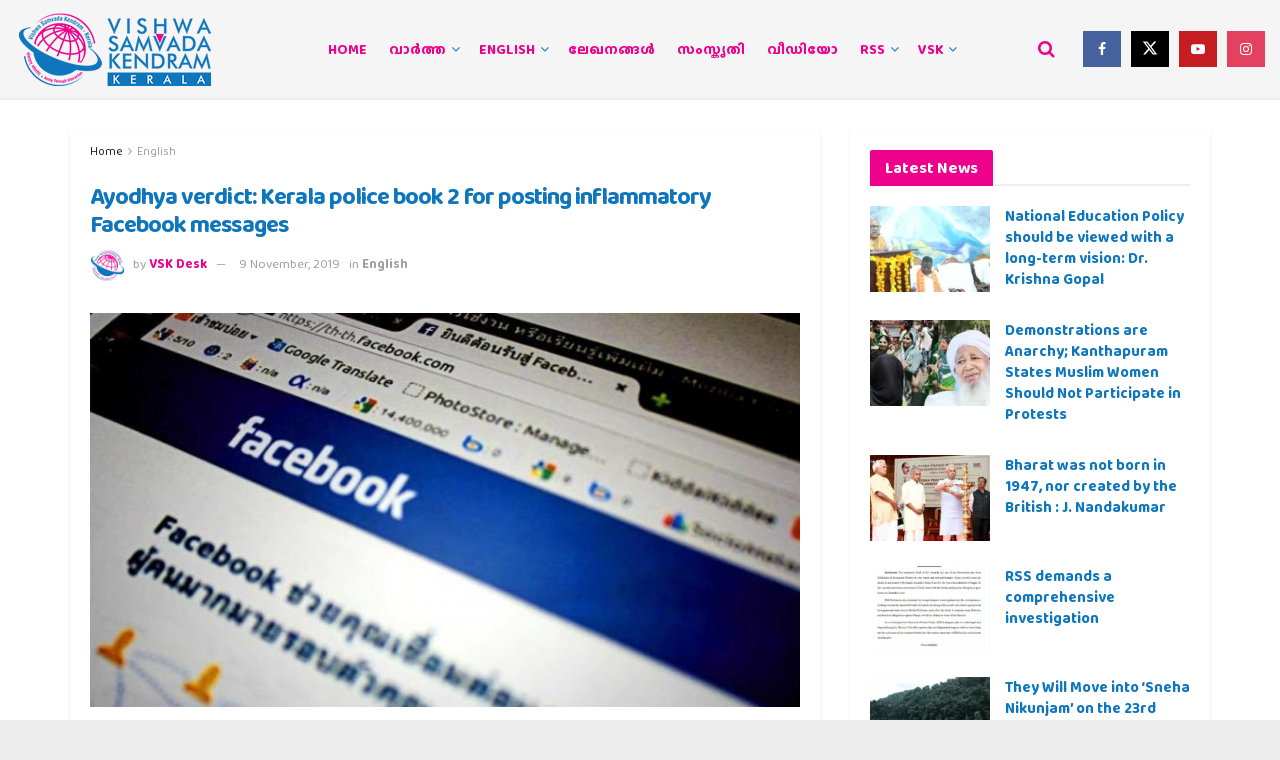

--- FILE ---
content_type: text/html; charset=UTF-8
request_url: https://vskkerala.com/english/1922/ayodhya-verdict-kerala-police-book-2-for-posting-inflammatory-facebook-messages/
body_size: 25909
content:
<!doctype html>
<!--[if lt IE 7]> <html class="no-js lt-ie9 lt-ie8 lt-ie7" lang="en-US"> <![endif]-->
<!--[if IE 7]>    <html class="no-js lt-ie9 lt-ie8" lang="en-US"> <![endif]-->
<!--[if IE 8]>    <html class="no-js lt-ie9" lang="en-US"> <![endif]-->
<!--[if IE 9]>    <html class="no-js lt-ie10" lang="en-US"> <![endif]-->
<!--[if gt IE 8]><!--> <html class="no-js" lang="en-US"> <!--<![endif]-->
<head>
    <meta http-equiv="Content-Type" content="text/html; charset=UTF-8" />
    <meta name='viewport' content='width=device-width, initial-scale=1, user-scalable=yes' />
    <link rel="profile" href="https://gmpg.org/xfn/11" />
    <link rel="pingback" href="https://vskkerala.com/xmlrpc.php" />
    
<!-- Author Meta Tags by Molongui Authorship, visit: https://wordpress.org/plugins/molongui-authorship/ -->
<meta name="author" content="VSK Desk">
<!-- /Molongui Authorship -->

<meta name="theme-color" content="#ec008c">
             <meta name="msapplication-navbutton-color" content="#ec008c">
             <meta name="apple-mobile-web-app-status-bar-style" content="#ec008c"><meta name='robots' content='index, follow, max-image-preview:large, max-snippet:-1, max-video-preview:-1' />
	<style>img:is([sizes="auto" i], [sizes^="auto," i]) { contain-intrinsic-size: 3000px 1500px }</style>
				<script type="6b96099980ce130990f557d8-text/javascript">
			  var jnews_ajax_url = '/?ajax-request=jnews'
			</script>
			<script type="6b96099980ce130990f557d8-text/javascript">;window.jnews=window.jnews||{},window.jnews.library=window.jnews.library||{},window.jnews.library=function(){"use strict";var e=this;e.win=window,e.doc=document,e.noop=function(){},e.globalBody=e.doc.getElementsByTagName("body")[0],e.globalBody=e.globalBody?e.globalBody:e.doc,e.win.jnewsDataStorage=e.win.jnewsDataStorage||{_storage:new WeakMap,put:function(e,t,n){this._storage.has(e)||this._storage.set(e,new Map),this._storage.get(e).set(t,n)},get:function(e,t){return this._storage.get(e).get(t)},has:function(e,t){return this._storage.has(e)&&this._storage.get(e).has(t)},remove:function(e,t){var n=this._storage.get(e).delete(t);return 0===!this._storage.get(e).size&&this._storage.delete(e),n}},e.windowWidth=function(){return e.win.innerWidth||e.docEl.clientWidth||e.globalBody.clientWidth},e.windowHeight=function(){return e.win.innerHeight||e.docEl.clientHeight||e.globalBody.clientHeight},e.requestAnimationFrame=e.win.requestAnimationFrame||e.win.webkitRequestAnimationFrame||e.win.mozRequestAnimationFrame||e.win.msRequestAnimationFrame||window.oRequestAnimationFrame||function(e){return setTimeout(e,1e3/60)},e.cancelAnimationFrame=e.win.cancelAnimationFrame||e.win.webkitCancelAnimationFrame||e.win.webkitCancelRequestAnimationFrame||e.win.mozCancelAnimationFrame||e.win.msCancelRequestAnimationFrame||e.win.oCancelRequestAnimationFrame||function(e){clearTimeout(e)},e.classListSupport="classList"in document.createElement("_"),e.hasClass=e.classListSupport?function(e,t){return e.classList.contains(t)}:function(e,t){return e.className.indexOf(t)>=0},e.addClass=e.classListSupport?function(t,n){e.hasClass(t,n)||t.classList.add(n)}:function(t,n){e.hasClass(t,n)||(t.className+=" "+n)},e.removeClass=e.classListSupport?function(t,n){e.hasClass(t,n)&&t.classList.remove(n)}:function(t,n){e.hasClass(t,n)&&(t.className=t.className.replace(n,""))},e.objKeys=function(e){var t=[];for(var n in e)Object.prototype.hasOwnProperty.call(e,n)&&t.push(n);return t},e.isObjectSame=function(e,t){var n=!0;return JSON.stringify(e)!==JSON.stringify(t)&&(n=!1),n},e.extend=function(){for(var e,t,n,o=arguments[0]||{},i=1,a=arguments.length;i<a;i++)if(null!==(e=arguments[i]))for(t in e)o!==(n=e[t])&&void 0!==n&&(o[t]=n);return o},e.dataStorage=e.win.jnewsDataStorage,e.isVisible=function(e){return 0!==e.offsetWidth&&0!==e.offsetHeight||e.getBoundingClientRect().length},e.getHeight=function(e){return e.offsetHeight||e.clientHeight||e.getBoundingClientRect().height},e.getWidth=function(e){return e.offsetWidth||e.clientWidth||e.getBoundingClientRect().width},e.supportsPassive=!1;try{var t=Object.defineProperty({},"passive",{get:function(){e.supportsPassive=!0}});"createEvent"in e.doc?e.win.addEventListener("test",null,t):"fireEvent"in e.doc&&e.win.attachEvent("test",null)}catch(e){}e.passiveOption=!!e.supportsPassive&&{passive:!0},e.setStorage=function(e,t){e="jnews-"+e;var n={expired:Math.floor(((new Date).getTime()+432e5)/1e3)};t=Object.assign(n,t);localStorage.setItem(e,JSON.stringify(t))},e.getStorage=function(e){e="jnews-"+e;var t=localStorage.getItem(e);return null!==t&&0<t.length?JSON.parse(localStorage.getItem(e)):{}},e.expiredStorage=function(){var t,n="jnews-";for(var o in localStorage)o.indexOf(n)>-1&&"undefined"!==(t=e.getStorage(o.replace(n,""))).expired&&t.expired<Math.floor((new Date).getTime()/1e3)&&localStorage.removeItem(o)},e.addEvents=function(t,n,o){for(var i in n){var a=["touchstart","touchmove"].indexOf(i)>=0&&!o&&e.passiveOption;"createEvent"in e.doc?t.addEventListener(i,n[i],a):"fireEvent"in e.doc&&t.attachEvent("on"+i,n[i])}},e.removeEvents=function(t,n){for(var o in n)"createEvent"in e.doc?t.removeEventListener(o,n[o]):"fireEvent"in e.doc&&t.detachEvent("on"+o,n[o])},e.triggerEvents=function(t,n,o){var i;o=o||{detail:null};return"createEvent"in e.doc?(!(i=e.doc.createEvent("CustomEvent")||new CustomEvent(n)).initCustomEvent||i.initCustomEvent(n,!0,!1,o),void t.dispatchEvent(i)):"fireEvent"in e.doc?((i=e.doc.createEventObject()).eventType=n,void t.fireEvent("on"+i.eventType,i)):void 0},e.getParents=function(t,n){void 0===n&&(n=e.doc);for(var o=[],i=t.parentNode,a=!1;!a;)if(i){var r=i;r.querySelectorAll(n).length?a=!0:(o.push(r),i=r.parentNode)}else o=[],a=!0;return o},e.forEach=function(e,t,n){for(var o=0,i=e.length;o<i;o++)t.call(n,e[o],o)},e.getText=function(e){return e.innerText||e.textContent},e.setText=function(e,t){var n="object"==typeof t?t.innerText||t.textContent:t;e.innerText&&(e.innerText=n),e.textContent&&(e.textContent=n)},e.httpBuildQuery=function(t){return e.objKeys(t).reduce(function t(n){var o=arguments.length>1&&void 0!==arguments[1]?arguments[1]:null;return function(i,a){var r=n[a];a=encodeURIComponent(a);var s=o?"".concat(o,"[").concat(a,"]"):a;return null==r||"function"==typeof r?(i.push("".concat(s,"=")),i):["number","boolean","string"].includes(typeof r)?(i.push("".concat(s,"=").concat(encodeURIComponent(r))),i):(i.push(e.objKeys(r).reduce(t(r,s),[]).join("&")),i)}}(t),[]).join("&")},e.get=function(t,n,o,i){return o="function"==typeof o?o:e.noop,e.ajax("GET",t,n,o,i)},e.post=function(t,n,o,i){return o="function"==typeof o?o:e.noop,e.ajax("POST",t,n,o,i)},e.ajax=function(t,n,o,i,a){var r=new XMLHttpRequest,s=n,c=e.httpBuildQuery(o);if(t=-1!=["GET","POST"].indexOf(t)?t:"GET",r.open(t,s+("GET"==t?"?"+c:""),!0),"POST"==t&&r.setRequestHeader("Content-type","application/x-www-form-urlencoded"),r.setRequestHeader("X-Requested-With","XMLHttpRequest"),r.onreadystatechange=function(){4===r.readyState&&200<=r.status&&300>r.status&&"function"==typeof i&&i.call(void 0,r.response)},void 0!==a&&!a){return{xhr:r,send:function(){r.send("POST"==t?c:null)}}}return r.send("POST"==t?c:null),{xhr:r}},e.scrollTo=function(t,n,o){function i(e,t,n){this.start=this.position(),this.change=e-this.start,this.currentTime=0,this.increment=20,this.duration=void 0===n?500:n,this.callback=t,this.finish=!1,this.animateScroll()}return Math.easeInOutQuad=function(e,t,n,o){return(e/=o/2)<1?n/2*e*e+t:-n/2*(--e*(e-2)-1)+t},i.prototype.stop=function(){this.finish=!0},i.prototype.move=function(t){e.doc.documentElement.scrollTop=t,e.globalBody.parentNode.scrollTop=t,e.globalBody.scrollTop=t},i.prototype.position=function(){return e.doc.documentElement.scrollTop||e.globalBody.parentNode.scrollTop||e.globalBody.scrollTop},i.prototype.animateScroll=function(){this.currentTime+=this.increment;var t=Math.easeInOutQuad(this.currentTime,this.start,this.change,this.duration);this.move(t),this.currentTime<this.duration&&!this.finish?e.requestAnimationFrame.call(e.win,this.animateScroll.bind(this)):this.callback&&"function"==typeof this.callback&&this.callback()},new i(t,n,o)},e.unwrap=function(t){var n,o=t;e.forEach(t,(function(e,t){n?n+=e:n=e})),o.replaceWith(n)},e.performance={start:function(e){performance.mark(e+"Start")},stop:function(e){performance.mark(e+"End"),performance.measure(e,e+"Start",e+"End")}},e.fps=function(){var t=0,n=0,o=0;!function(){var i=t=0,a=0,r=0,s=document.getElementById("fpsTable"),c=function(t){void 0===document.getElementsByTagName("body")[0]?e.requestAnimationFrame.call(e.win,(function(){c(t)})):document.getElementsByTagName("body")[0].appendChild(t)};null===s&&((s=document.createElement("div")).style.position="fixed",s.style.top="120px",s.style.left="10px",s.style.width="100px",s.style.height="20px",s.style.border="1px solid black",s.style.fontSize="11px",s.style.zIndex="100000",s.style.backgroundColor="white",s.id="fpsTable",c(s));var l=function(){o++,n=Date.now(),(a=(o/(r=(n-t)/1e3)).toPrecision(2))!=i&&(i=a,s.innerHTML=i+"fps"),1<r&&(t=n,o=0),e.requestAnimationFrame.call(e.win,l)};l()}()},e.instr=function(e,t){for(var n=0;n<t.length;n++)if(-1!==e.toLowerCase().indexOf(t[n].toLowerCase()))return!0},e.winLoad=function(t,n){function o(o){if("complete"===e.doc.readyState||"interactive"===e.doc.readyState)return!o||n?setTimeout(t,n||1):t(o),1}o()||e.addEvents(e.win,{load:o})},e.docReady=function(t,n){function o(o){if("complete"===e.doc.readyState||"interactive"===e.doc.readyState)return!o||n?setTimeout(t,n||1):t(o),1}o()||e.addEvents(e.doc,{DOMContentLoaded:o})},e.fireOnce=function(){e.docReady((function(){e.assets=e.assets||[],e.assets.length&&(e.boot(),e.load_assets())}),50)},e.boot=function(){e.length&&e.doc.querySelectorAll("style[media]").forEach((function(e){"not all"==e.getAttribute("media")&&e.removeAttribute("media")}))},e.create_js=function(t,n){var o=e.doc.createElement("script");switch(o.setAttribute("src",t),n){case"defer":o.setAttribute("defer",!0);break;case"async":o.setAttribute("async",!0);break;case"deferasync":o.setAttribute("defer",!0),o.setAttribute("async",!0)}e.globalBody.appendChild(o)},e.load_assets=function(){"object"==typeof e.assets&&e.forEach(e.assets.slice(0),(function(t,n){var o="";t.defer&&(o+="defer"),t.async&&(o+="async"),e.create_js(t.url,o);var i=e.assets.indexOf(t);i>-1&&e.assets.splice(i,1)})),e.assets=jnewsoption.au_scripts=window.jnewsads=[]},e.setCookie=function(e,t,n){var o="";if(n){var i=new Date;i.setTime(i.getTime()+24*n*60*60*1e3),o="; expires="+i.toUTCString()}document.cookie=e+"="+(t||"")+o+"; path=/"},e.getCookie=function(e){for(var t=e+"=",n=document.cookie.split(";"),o=0;o<n.length;o++){for(var i=n[o];" "==i.charAt(0);)i=i.substring(1,i.length);if(0==i.indexOf(t))return i.substring(t.length,i.length)}return null},e.eraseCookie=function(e){document.cookie=e+"=; Path=/; Expires=Thu, 01 Jan 1970 00:00:01 GMT;"},e.docReady((function(){e.globalBody=e.globalBody==e.doc?e.doc.getElementsByTagName("body")[0]:e.globalBody,e.globalBody=e.globalBody?e.globalBody:e.doc})),e.winLoad((function(){e.winLoad((function(){var t=!1;if(void 0!==window.jnewsadmin)if(void 0!==window.file_version_checker){var n=e.objKeys(window.file_version_checker);n.length?n.forEach((function(e){t||"10.0.4"===window.file_version_checker[e]||(t=!0)})):t=!0}else t=!0;t&&(window.jnewsHelper.getMessage(),window.jnewsHelper.getNotice())}),2500)}))},window.jnews.library=new window.jnews.library;</script>
	<!-- This site is optimized with the Yoast SEO plugin v26.6 - https://yoast.com/wordpress/plugins/seo/ -->
	<title>Ayodhya verdict: Kerala police book 2 for posting inflammatory Facebook messages - VSK Kerala</title>
	<link rel="canonical" href="https://vskkerala.com/english/1922/ayodhya-verdict-kerala-police-book-2-for-posting-inflammatory-facebook-messages/" />
	<meta property="og:locale" content="en_US" />
	<meta property="og:type" content="article" />
	<meta property="og:title" content="Ayodhya verdict: Kerala police book 2 for posting inflammatory Facebook messages - VSK Kerala" />
	<meta property="og:description" content="Kochi : The Central Police have booked two persons and had registered a case against the two under various sections of the Indian Penal Code and Kerala Police Act,  for allegedly posting inflammatory messages on social media to create enmity between different groups against the backdrop of the Supreme Court verdict in the Ayodhya land [&hellip;]" />
	<meta property="og:url" content="https://vskkerala.com/english/1922/ayodhya-verdict-kerala-police-book-2-for-posting-inflammatory-facebook-messages/" />
	<meta property="og:site_name" content="VSK Kerala" />
	<meta property="article:published_time" content="2019-11-09T15:20:57+00:00" />
	<meta property="article:modified_time" content="2020-03-19T14:44:30+00:00" />
	<meta property="og:image" content="https://vskkerala.com/wp-content/uploads/2019/11/fb1.jpg" />
	<meta property="og:image:width" content="800" />
	<meta property="og:image:height" content="445" />
	<meta property="og:image:type" content="image/jpeg" />
	<meta name="author" content="VSK Desk" />
	<meta name="twitter:card" content="summary_large_image" />
	<script type="application/ld+json" class="yoast-schema-graph">{"@context":"https://schema.org","@graph":[{"@type":"Article","@id":"https://vskkerala.com/english/1922/ayodhya-verdict-kerala-police-book-2-for-posting-inflammatory-facebook-messages/#article","isPartOf":{"@id":"https://vskkerala.com/english/1922/ayodhya-verdict-kerala-police-book-2-for-posting-inflammatory-facebook-messages/"},"author":{"name":"VSK Desk","@id":"https://vskkerala.com/#/schema/person/e3d133fc37273113dcea7bd44de98c0f"},"headline":"Ayodhya verdict: Kerala police book 2 for posting inflammatory Facebook messages","datePublished":"2019-11-09T15:20:57+00:00","dateModified":"2020-03-19T14:44:30+00:00","mainEntityOfPage":{"@id":"https://vskkerala.com/english/1922/ayodhya-verdict-kerala-police-book-2-for-posting-inflammatory-facebook-messages/"},"wordCount":197,"commentCount":0,"publisher":{"@id":"https://vskkerala.com/#organization"},"image":{"@id":"https://vskkerala.com/english/1922/ayodhya-verdict-kerala-police-book-2-for-posting-inflammatory-facebook-messages/#primaryimage"},"thumbnailUrl":"https://vskkerala.com/wp-content/uploads/2019/11/fb1.jpg","articleSection":["English"],"inLanguage":"en-US","potentialAction":[{"@type":"CommentAction","name":"Comment","target":["https://vskkerala.com/english/1922/ayodhya-verdict-kerala-police-book-2-for-posting-inflammatory-facebook-messages/#respond"]}]},{"@type":"WebPage","@id":"https://vskkerala.com/english/1922/ayodhya-verdict-kerala-police-book-2-for-posting-inflammatory-facebook-messages/","url":"https://vskkerala.com/english/1922/ayodhya-verdict-kerala-police-book-2-for-posting-inflammatory-facebook-messages/","name":"Ayodhya verdict: Kerala police book 2 for posting inflammatory Facebook messages - VSK Kerala","isPartOf":{"@id":"https://vskkerala.com/#website"},"primaryImageOfPage":{"@id":"https://vskkerala.com/english/1922/ayodhya-verdict-kerala-police-book-2-for-posting-inflammatory-facebook-messages/#primaryimage"},"image":{"@id":"https://vskkerala.com/english/1922/ayodhya-verdict-kerala-police-book-2-for-posting-inflammatory-facebook-messages/#primaryimage"},"thumbnailUrl":"https://vskkerala.com/wp-content/uploads/2019/11/fb1.jpg","datePublished":"2019-11-09T15:20:57+00:00","dateModified":"2020-03-19T14:44:30+00:00","breadcrumb":{"@id":"https://vskkerala.com/english/1922/ayodhya-verdict-kerala-police-book-2-for-posting-inflammatory-facebook-messages/#breadcrumb"},"inLanguage":"en-US","potentialAction":[{"@type":"ReadAction","target":["https://vskkerala.com/english/1922/ayodhya-verdict-kerala-police-book-2-for-posting-inflammatory-facebook-messages/"]}]},{"@type":"ImageObject","inLanguage":"en-US","@id":"https://vskkerala.com/english/1922/ayodhya-verdict-kerala-police-book-2-for-posting-inflammatory-facebook-messages/#primaryimage","url":"https://vskkerala.com/wp-content/uploads/2019/11/fb1.jpg","contentUrl":"https://vskkerala.com/wp-content/uploads/2019/11/fb1.jpg","width":800,"height":445},{"@type":"BreadcrumbList","@id":"https://vskkerala.com/english/1922/ayodhya-verdict-kerala-police-book-2-for-posting-inflammatory-facebook-messages/#breadcrumb","itemListElement":[{"@type":"ListItem","position":1,"name":"Home","item":"https://vskkerala.com/"},{"@type":"ListItem","position":2,"name":"Ayodhya verdict: Kerala police book 2 for posting inflammatory Facebook messages"}]},{"@type":"WebSite","@id":"https://vskkerala.com/#website","url":"https://vskkerala.com/","name":"VSK Kerala","description":"Amity Through Interaction","publisher":{"@id":"https://vskkerala.com/#organization"},"potentialAction":[{"@type":"SearchAction","target":{"@type":"EntryPoint","urlTemplate":"https://vskkerala.com/?s={search_term_string}"},"query-input":{"@type":"PropertyValueSpecification","valueRequired":true,"valueName":"search_term_string"}}],"inLanguage":"en-US"},{"@type":"Organization","@id":"https://vskkerala.com/#organization","name":"Vishwa Samvad Kendram, Kerala","url":"https://vskkerala.com/","logo":{"@type":"ImageObject","inLanguage":"en-US","@id":"https://vskkerala.com/#/schema/logo/image/","url":"https://vskkerala.com/wp-content/uploads/2020/03/vsk-mongram-logo01.png","contentUrl":"https://vskkerala.com/wp-content/uploads/2020/03/vsk-mongram-logo01.png","width":1278,"height":1758,"caption":"Vishwa Samvad Kendram, Kerala"},"image":{"@id":"https://vskkerala.com/#/schema/logo/image/"}},{"@type":"Person","@id":"https://vskkerala.com/#/schema/person/e3d133fc37273113dcea7bd44de98c0f","name":"VSK Desk","image":{"@type":"ImageObject","inLanguage":"en-US","@id":"https://vskkerala.com/#/schema/person/image/","url":"https://secure.gravatar.com/avatar/985c87ac41ba21d74dfad68509683f29e2c31ee066fcb8487b7ee0ecacb4d87d?s=96&d=mm&r=g","contentUrl":"https://secure.gravatar.com/avatar/985c87ac41ba21d74dfad68509683f29e2c31ee066fcb8487b7ee0ecacb4d87d?s=96&d=mm&r=g","caption":"VSK Desk"},"url":"https://vskkerala.com/author/vskdesk/"}]}</script>
	<!-- / Yoast SEO plugin. -->


<link rel='dns-prefetch' href='//fonts.googleapis.com' />
<link rel='preconnect' href='https://fonts.gstatic.com' />
<link rel="alternate" type="application/rss+xml" title="VSK Kerala &raquo; Feed" href="https://vskkerala.com/feed/" />
<link rel="alternate" type="application/rss+xml" title="VSK Kerala &raquo; Comments Feed" href="https://vskkerala.com/comments/feed/" />
<link rel="alternate" type="application/rss+xml" title="VSK Kerala &raquo; Ayodhya verdict: Kerala police book 2 for posting inflammatory Facebook messages Comments Feed" href="https://vskkerala.com/english/1922/ayodhya-verdict-kerala-police-book-2-for-posting-inflammatory-facebook-messages/feed/" />
<script type="6b96099980ce130990f557d8-text/javascript">
/* <![CDATA[ */
window._wpemojiSettings = {"baseUrl":"https:\/\/s.w.org\/images\/core\/emoji\/16.0.1\/72x72\/","ext":".png","svgUrl":"https:\/\/s.w.org\/images\/core\/emoji\/16.0.1\/svg\/","svgExt":".svg","source":{"concatemoji":"https:\/\/vskkerala.com\/wp-includes\/js\/wp-emoji-release.min.js?ver=c9d226c89584ac4b15743bf5473c3a1a"}};
/*! This file is auto-generated */
!function(s,n){var o,i,e;function c(e){try{var t={supportTests:e,timestamp:(new Date).valueOf()};sessionStorage.setItem(o,JSON.stringify(t))}catch(e){}}function p(e,t,n){e.clearRect(0,0,e.canvas.width,e.canvas.height),e.fillText(t,0,0);var t=new Uint32Array(e.getImageData(0,0,e.canvas.width,e.canvas.height).data),a=(e.clearRect(0,0,e.canvas.width,e.canvas.height),e.fillText(n,0,0),new Uint32Array(e.getImageData(0,0,e.canvas.width,e.canvas.height).data));return t.every(function(e,t){return e===a[t]})}function u(e,t){e.clearRect(0,0,e.canvas.width,e.canvas.height),e.fillText(t,0,0);for(var n=e.getImageData(16,16,1,1),a=0;a<n.data.length;a++)if(0!==n.data[a])return!1;return!0}function f(e,t,n,a){switch(t){case"flag":return n(e,"\ud83c\udff3\ufe0f\u200d\u26a7\ufe0f","\ud83c\udff3\ufe0f\u200b\u26a7\ufe0f")?!1:!n(e,"\ud83c\udde8\ud83c\uddf6","\ud83c\udde8\u200b\ud83c\uddf6")&&!n(e,"\ud83c\udff4\udb40\udc67\udb40\udc62\udb40\udc65\udb40\udc6e\udb40\udc67\udb40\udc7f","\ud83c\udff4\u200b\udb40\udc67\u200b\udb40\udc62\u200b\udb40\udc65\u200b\udb40\udc6e\u200b\udb40\udc67\u200b\udb40\udc7f");case"emoji":return!a(e,"\ud83e\udedf")}return!1}function g(e,t,n,a){var r="undefined"!=typeof WorkerGlobalScope&&self instanceof WorkerGlobalScope?new OffscreenCanvas(300,150):s.createElement("canvas"),o=r.getContext("2d",{willReadFrequently:!0}),i=(o.textBaseline="top",o.font="600 32px Arial",{});return e.forEach(function(e){i[e]=t(o,e,n,a)}),i}function t(e){var t=s.createElement("script");t.src=e,t.defer=!0,s.head.appendChild(t)}"undefined"!=typeof Promise&&(o="wpEmojiSettingsSupports",i=["flag","emoji"],n.supports={everything:!0,everythingExceptFlag:!0},e=new Promise(function(e){s.addEventListener("DOMContentLoaded",e,{once:!0})}),new Promise(function(t){var n=function(){try{var e=JSON.parse(sessionStorage.getItem(o));if("object"==typeof e&&"number"==typeof e.timestamp&&(new Date).valueOf()<e.timestamp+604800&&"object"==typeof e.supportTests)return e.supportTests}catch(e){}return null}();if(!n){if("undefined"!=typeof Worker&&"undefined"!=typeof OffscreenCanvas&&"undefined"!=typeof URL&&URL.createObjectURL&&"undefined"!=typeof Blob)try{var e="postMessage("+g.toString()+"("+[JSON.stringify(i),f.toString(),p.toString(),u.toString()].join(",")+"));",a=new Blob([e],{type:"text/javascript"}),r=new Worker(URL.createObjectURL(a),{name:"wpTestEmojiSupports"});return void(r.onmessage=function(e){c(n=e.data),r.terminate(),t(n)})}catch(e){}c(n=g(i,f,p,u))}t(n)}).then(function(e){for(var t in e)n.supports[t]=e[t],n.supports.everything=n.supports.everything&&n.supports[t],"flag"!==t&&(n.supports.everythingExceptFlag=n.supports.everythingExceptFlag&&n.supports[t]);n.supports.everythingExceptFlag=n.supports.everythingExceptFlag&&!n.supports.flag,n.DOMReady=!1,n.readyCallback=function(){n.DOMReady=!0}}).then(function(){return e}).then(function(){var e;n.supports.everything||(n.readyCallback(),(e=n.source||{}).concatemoji?t(e.concatemoji):e.wpemoji&&e.twemoji&&(t(e.twemoji),t(e.wpemoji)))}))}((window,document),window._wpemojiSettings);
/* ]]> */
</script>
<style id='wp-emoji-styles-inline-css' type='text/css'>

	img.wp-smiley, img.emoji {
		display: inline !important;
		border: none !important;
		box-shadow: none !important;
		height: 1em !important;
		width: 1em !important;
		margin: 0 0.07em !important;
		vertical-align: -0.1em !important;
		background: none !important;
		padding: 0 !important;
	}
</style>
<link rel='stylesheet' id='wp-block-library-css' href='https://vskkerala.com/wp-includes/css/dist/block-library/style.min.css?ver=c9d226c89584ac4b15743bf5473c3a1a' type='text/css' media='all' />
<style id='classic-theme-styles-inline-css' type='text/css'>
/*! This file is auto-generated */
.wp-block-button__link{color:#fff;background-color:#32373c;border-radius:9999px;box-shadow:none;text-decoration:none;padding:calc(.667em + 2px) calc(1.333em + 2px);font-size:1.125em}.wp-block-file__button{background:#32373c;color:#fff;text-decoration:none}
</style>
<link rel='stylesheet' id='jnews-faq-css' href='https://vskkerala.com/wp-content/plugins/jnews-essential/assets/css/faq.css?ver=12.0.3' type='text/css' media='all' />
<style id='global-styles-inline-css' type='text/css'>
:root{--wp--preset--aspect-ratio--square: 1;--wp--preset--aspect-ratio--4-3: 4/3;--wp--preset--aspect-ratio--3-4: 3/4;--wp--preset--aspect-ratio--3-2: 3/2;--wp--preset--aspect-ratio--2-3: 2/3;--wp--preset--aspect-ratio--16-9: 16/9;--wp--preset--aspect-ratio--9-16: 9/16;--wp--preset--color--black: #000000;--wp--preset--color--cyan-bluish-gray: #abb8c3;--wp--preset--color--white: #ffffff;--wp--preset--color--pale-pink: #f78da7;--wp--preset--color--vivid-red: #cf2e2e;--wp--preset--color--luminous-vivid-orange: #ff6900;--wp--preset--color--luminous-vivid-amber: #fcb900;--wp--preset--color--light-green-cyan: #7bdcb5;--wp--preset--color--vivid-green-cyan: #00d084;--wp--preset--color--pale-cyan-blue: #8ed1fc;--wp--preset--color--vivid-cyan-blue: #0693e3;--wp--preset--color--vivid-purple: #9b51e0;--wp--preset--gradient--vivid-cyan-blue-to-vivid-purple: linear-gradient(135deg,rgba(6,147,227,1) 0%,rgb(155,81,224) 100%);--wp--preset--gradient--light-green-cyan-to-vivid-green-cyan: linear-gradient(135deg,rgb(122,220,180) 0%,rgb(0,208,130) 100%);--wp--preset--gradient--luminous-vivid-amber-to-luminous-vivid-orange: linear-gradient(135deg,rgba(252,185,0,1) 0%,rgba(255,105,0,1) 100%);--wp--preset--gradient--luminous-vivid-orange-to-vivid-red: linear-gradient(135deg,rgba(255,105,0,1) 0%,rgb(207,46,46) 100%);--wp--preset--gradient--very-light-gray-to-cyan-bluish-gray: linear-gradient(135deg,rgb(238,238,238) 0%,rgb(169,184,195) 100%);--wp--preset--gradient--cool-to-warm-spectrum: linear-gradient(135deg,rgb(74,234,220) 0%,rgb(151,120,209) 20%,rgb(207,42,186) 40%,rgb(238,44,130) 60%,rgb(251,105,98) 80%,rgb(254,248,76) 100%);--wp--preset--gradient--blush-light-purple: linear-gradient(135deg,rgb(255,206,236) 0%,rgb(152,150,240) 100%);--wp--preset--gradient--blush-bordeaux: linear-gradient(135deg,rgb(254,205,165) 0%,rgb(254,45,45) 50%,rgb(107,0,62) 100%);--wp--preset--gradient--luminous-dusk: linear-gradient(135deg,rgb(255,203,112) 0%,rgb(199,81,192) 50%,rgb(65,88,208) 100%);--wp--preset--gradient--pale-ocean: linear-gradient(135deg,rgb(255,245,203) 0%,rgb(182,227,212) 50%,rgb(51,167,181) 100%);--wp--preset--gradient--electric-grass: linear-gradient(135deg,rgb(202,248,128) 0%,rgb(113,206,126) 100%);--wp--preset--gradient--midnight: linear-gradient(135deg,rgb(2,3,129) 0%,rgb(40,116,252) 100%);--wp--preset--font-size--small: 13px;--wp--preset--font-size--medium: 20px;--wp--preset--font-size--large: 36px;--wp--preset--font-size--x-large: 42px;--wp--preset--spacing--20: 0.44rem;--wp--preset--spacing--30: 0.67rem;--wp--preset--spacing--40: 1rem;--wp--preset--spacing--50: 1.5rem;--wp--preset--spacing--60: 2.25rem;--wp--preset--spacing--70: 3.38rem;--wp--preset--spacing--80: 5.06rem;--wp--preset--shadow--natural: 6px 6px 9px rgba(0, 0, 0, 0.2);--wp--preset--shadow--deep: 12px 12px 50px rgba(0, 0, 0, 0.4);--wp--preset--shadow--sharp: 6px 6px 0px rgba(0, 0, 0, 0.2);--wp--preset--shadow--outlined: 6px 6px 0px -3px rgba(255, 255, 255, 1), 6px 6px rgba(0, 0, 0, 1);--wp--preset--shadow--crisp: 6px 6px 0px rgba(0, 0, 0, 1);}:where(.is-layout-flex){gap: 0.5em;}:where(.is-layout-grid){gap: 0.5em;}body .is-layout-flex{display: flex;}.is-layout-flex{flex-wrap: wrap;align-items: center;}.is-layout-flex > :is(*, div){margin: 0;}body .is-layout-grid{display: grid;}.is-layout-grid > :is(*, div){margin: 0;}:where(.wp-block-columns.is-layout-flex){gap: 2em;}:where(.wp-block-columns.is-layout-grid){gap: 2em;}:where(.wp-block-post-template.is-layout-flex){gap: 1.25em;}:where(.wp-block-post-template.is-layout-grid){gap: 1.25em;}.has-black-color{color: var(--wp--preset--color--black) !important;}.has-cyan-bluish-gray-color{color: var(--wp--preset--color--cyan-bluish-gray) !important;}.has-white-color{color: var(--wp--preset--color--white) !important;}.has-pale-pink-color{color: var(--wp--preset--color--pale-pink) !important;}.has-vivid-red-color{color: var(--wp--preset--color--vivid-red) !important;}.has-luminous-vivid-orange-color{color: var(--wp--preset--color--luminous-vivid-orange) !important;}.has-luminous-vivid-amber-color{color: var(--wp--preset--color--luminous-vivid-amber) !important;}.has-light-green-cyan-color{color: var(--wp--preset--color--light-green-cyan) !important;}.has-vivid-green-cyan-color{color: var(--wp--preset--color--vivid-green-cyan) !important;}.has-pale-cyan-blue-color{color: var(--wp--preset--color--pale-cyan-blue) !important;}.has-vivid-cyan-blue-color{color: var(--wp--preset--color--vivid-cyan-blue) !important;}.has-vivid-purple-color{color: var(--wp--preset--color--vivid-purple) !important;}.has-black-background-color{background-color: var(--wp--preset--color--black) !important;}.has-cyan-bluish-gray-background-color{background-color: var(--wp--preset--color--cyan-bluish-gray) !important;}.has-white-background-color{background-color: var(--wp--preset--color--white) !important;}.has-pale-pink-background-color{background-color: var(--wp--preset--color--pale-pink) !important;}.has-vivid-red-background-color{background-color: var(--wp--preset--color--vivid-red) !important;}.has-luminous-vivid-orange-background-color{background-color: var(--wp--preset--color--luminous-vivid-orange) !important;}.has-luminous-vivid-amber-background-color{background-color: var(--wp--preset--color--luminous-vivid-amber) !important;}.has-light-green-cyan-background-color{background-color: var(--wp--preset--color--light-green-cyan) !important;}.has-vivid-green-cyan-background-color{background-color: var(--wp--preset--color--vivid-green-cyan) !important;}.has-pale-cyan-blue-background-color{background-color: var(--wp--preset--color--pale-cyan-blue) !important;}.has-vivid-cyan-blue-background-color{background-color: var(--wp--preset--color--vivid-cyan-blue) !important;}.has-vivid-purple-background-color{background-color: var(--wp--preset--color--vivid-purple) !important;}.has-black-border-color{border-color: var(--wp--preset--color--black) !important;}.has-cyan-bluish-gray-border-color{border-color: var(--wp--preset--color--cyan-bluish-gray) !important;}.has-white-border-color{border-color: var(--wp--preset--color--white) !important;}.has-pale-pink-border-color{border-color: var(--wp--preset--color--pale-pink) !important;}.has-vivid-red-border-color{border-color: var(--wp--preset--color--vivid-red) !important;}.has-luminous-vivid-orange-border-color{border-color: var(--wp--preset--color--luminous-vivid-orange) !important;}.has-luminous-vivid-amber-border-color{border-color: var(--wp--preset--color--luminous-vivid-amber) !important;}.has-light-green-cyan-border-color{border-color: var(--wp--preset--color--light-green-cyan) !important;}.has-vivid-green-cyan-border-color{border-color: var(--wp--preset--color--vivid-green-cyan) !important;}.has-pale-cyan-blue-border-color{border-color: var(--wp--preset--color--pale-cyan-blue) !important;}.has-vivid-cyan-blue-border-color{border-color: var(--wp--preset--color--vivid-cyan-blue) !important;}.has-vivid-purple-border-color{border-color: var(--wp--preset--color--vivid-purple) !important;}.has-vivid-cyan-blue-to-vivid-purple-gradient-background{background: var(--wp--preset--gradient--vivid-cyan-blue-to-vivid-purple) !important;}.has-light-green-cyan-to-vivid-green-cyan-gradient-background{background: var(--wp--preset--gradient--light-green-cyan-to-vivid-green-cyan) !important;}.has-luminous-vivid-amber-to-luminous-vivid-orange-gradient-background{background: var(--wp--preset--gradient--luminous-vivid-amber-to-luminous-vivid-orange) !important;}.has-luminous-vivid-orange-to-vivid-red-gradient-background{background: var(--wp--preset--gradient--luminous-vivid-orange-to-vivid-red) !important;}.has-very-light-gray-to-cyan-bluish-gray-gradient-background{background: var(--wp--preset--gradient--very-light-gray-to-cyan-bluish-gray) !important;}.has-cool-to-warm-spectrum-gradient-background{background: var(--wp--preset--gradient--cool-to-warm-spectrum) !important;}.has-blush-light-purple-gradient-background{background: var(--wp--preset--gradient--blush-light-purple) !important;}.has-blush-bordeaux-gradient-background{background: var(--wp--preset--gradient--blush-bordeaux) !important;}.has-luminous-dusk-gradient-background{background: var(--wp--preset--gradient--luminous-dusk) !important;}.has-pale-ocean-gradient-background{background: var(--wp--preset--gradient--pale-ocean) !important;}.has-electric-grass-gradient-background{background: var(--wp--preset--gradient--electric-grass) !important;}.has-midnight-gradient-background{background: var(--wp--preset--gradient--midnight) !important;}.has-small-font-size{font-size: var(--wp--preset--font-size--small) !important;}.has-medium-font-size{font-size: var(--wp--preset--font-size--medium) !important;}.has-large-font-size{font-size: var(--wp--preset--font-size--large) !important;}.has-x-large-font-size{font-size: var(--wp--preset--font-size--x-large) !important;}
:where(.wp-block-post-template.is-layout-flex){gap: 1.25em;}:where(.wp-block-post-template.is-layout-grid){gap: 1.25em;}
:where(.wp-block-columns.is-layout-flex){gap: 2em;}:where(.wp-block-columns.is-layout-grid){gap: 2em;}
:root :where(.wp-block-pullquote){font-size: 1.5em;line-height: 1.6;}
</style>
<link rel='stylesheet' id='jnews-parent-style-css' href='https://vskkerala.com/wp-content/themes/jnews/style.css?ver=c9d226c89584ac4b15743bf5473c3a1a' type='text/css' media='all' />
<link rel='stylesheet' id='js_composer_front-css' href='https://vskkerala.com/wp-content/plugins/js_composer/assets/css/js_composer.min.css?ver=8.7.2' type='text/css' media='all' />
<link rel='stylesheet' id='jeg_customizer_font-css' href='//fonts.googleapis.com/css?family=Arima+Madurai%3Areguler%7CNoto+Sans%3A700&#038;display=swap&#038;ver=1.3.2' type='text/css' media='all' />
<link rel='stylesheet' id='jnews-push-notification-css' href='https://vskkerala.com/wp-content/plugins/jnews-push-notification/assets/css/plugin.css?ver=12.0.0' type='text/css' media='all' />
<link rel='stylesheet' id='font-awesome-css' href='https://vskkerala.com/wp-content/themes/jnews/assets/fonts/font-awesome/font-awesome.min.css?ver=1.0.0' type='text/css' media='all' />
<link rel='stylesheet' id='jnews-frontend-css' href='https://vskkerala.com/wp-content/themes/jnews/assets/dist/frontend.min.css?ver=1.0.0' type='text/css' media='all' />
<link rel='stylesheet' id='jnews-js-composer-css' href='https://vskkerala.com/wp-content/themes/jnews/assets/css/js-composer-frontend.css?ver=1.0.0' type='text/css' media='all' />
<link rel='stylesheet' id='jnews-style-css' href='https://vskkerala.com/wp-content/themes/jnews-child/style.css?ver=1.0.0' type='text/css' media='all' />
<link rel='stylesheet' id='jnews-darkmode-css' href='https://vskkerala.com/wp-content/themes/jnews/assets/css/darkmode.css?ver=1.0.0' type='text/css' media='all' />
<link rel='stylesheet' id='jnews-select-share-css' href='https://vskkerala.com/wp-content/plugins/jnews-social-share/assets/css/plugin.css' type='text/css' media='all' />
<script type="6b96099980ce130990f557d8-text/javascript" src="https://vskkerala.com/wp-includes/js/jquery/jquery.min.js?ver=3.7.1" id="jquery-core-js"></script>
<script type="6b96099980ce130990f557d8-text/javascript" src="https://vskkerala.com/wp-includes/js/jquery/jquery-migrate.min.js?ver=3.4.1" id="jquery-migrate-js"></script>
<script type="6b96099980ce130990f557d8-text/javascript"></script><link rel="https://api.w.org/" href="https://vskkerala.com/wp-json/" /><link rel="alternate" title="JSON" type="application/json" href="https://vskkerala.com/wp-json/wp/v2/posts/1922" /><link rel="EditURI" type="application/rsd+xml" title="RSD" href="https://vskkerala.com/xmlrpc.php?rsd" />
<link rel='shortlink' href='https://vskkerala.com/?p=1922' />
<link rel="alternate" title="oEmbed (JSON)" type="application/json+oembed" href="https://vskkerala.com/wp-json/oembed/1.0/embed?url=https%3A%2F%2Fvskkerala.com%2Fenglish%2F1922%2Fayodhya-verdict-kerala-police-book-2-for-posting-inflammatory-facebook-messages%2F" />
<link rel="alternate" title="oEmbed (XML)" type="text/xml+oembed" href="https://vskkerala.com/wp-json/oembed/1.0/embed?url=https%3A%2F%2Fvskkerala.com%2Fenglish%2F1922%2Fayodhya-verdict-kerala-police-book-2-for-posting-inflammatory-facebook-messages%2F&#038;format=xml" />
<meta name="generator" content="auto-sizes 1.7.0">
<style>
  @import url('https://fonts.googleapis.com/css2?family=Baloo+Chettan+2:wght@400;500;600;700;800&display=swap');
</style>

<script type="6b96099980ce130990f557d8-text/javascript">
function addLink() {
	var sm_link = 'Follow VSK KERALA Arattai channel: https://aratt.ai/@vskkerala';
	var selection = window.getSelection();
	var pagelink = '<br /><br /> Read more at: ' + document.location.href + '<br /><br />' + sm_link;
	copytext = selection + pagelink,
	newdiv = document.createElement('div');
	newdiv.style.position = 'absolute';
	newdiv.style.left = '-99999px';
	document.body.appendChild(newdiv);
	newdiv.innerHTML = copytext;
	selection.selectAllChildren(newdiv);
	window.setTimeout(function () {
		document.body.removeChild(newdiv);
	}, 100);
}
document.addEventListener('copy', addLink);
</script><meta name="generator" content="performance-lab 4.0.0; plugins: auto-sizes, image-prioritizer, speculation-rules, web-worker-offloading, webp-uploads">
<meta name="generator" content="web-worker-offloading 0.2.0">
<meta name="generator" content="webp-uploads 2.6.0">
            <style>
                .molongui-disabled-link
                {
                    border-bottom: none !important;
                    text-decoration: none !important;
                    color: inherit !important;
                    cursor: inherit !important;
                }
                .molongui-disabled-link:hover,
                .molongui-disabled-link:hover span
                {
                    border-bottom: none !important;
                    text-decoration: none !important;
                    color: inherit !important;
                    cursor: inherit !important;
                }
            </style>
                        <style>
                .molongui-content-wrap
                {
                    --molongui-post-template__content-wrap--column-gap: 3em;
                    --molongui-post-template__content-wrap--padding: 3em;
                }
                .molongui-content-area
                {
                    --molongui-post-template__content-area--max-width: 800px;
                }
                .molongui-post-wrap
                {
                    --molongui-post-template__post-wrap--row-gap: 2em;
                    --molongui-post-template__post-wrap--padding: 0em;
                }
            </style>
        <meta name="generator" content="speculation-rules 1.6.0">
<style>.molongui-meta-contributor{margin-left:44px}</style><meta name="generator" content="optimization-detective 1.0.0-beta3; rest_api_unavailable">
<meta name="generator" content="Powered by WPBakery Page Builder - drag and drop page builder for WordPress."/>
<meta name="generator" content="image-prioritizer 1.0.0-beta2">
<style type="text/css">.blue-message {
    background-color: #3399ff;
    color: #ffffff;
    text-shadow: none;
    font-size: 16px;
    line-height: 24px;
    padding: 10px;
    padding-top: 10px;
    padding-right: 10px;
    padding-bottom: 10px;
    padding-left: 10px;
}.green-message {
    background-color: #8cc14c;
    color: #ffffff;
    text-shadow: none;
    font-size: 16px;
    line-height: 24px;
    padding: 10px;
    padding-top: 10px;
    padding-right: 10px;
    padding-bottom: 10px;
    padding-left: 10px;
}.orange-message {
    background-color: #faa732;
    color: #ffffff;
    text-shadow: none;
    font-size: 16px;
    line-height: 24px;
    padding: 10px;
    padding-top: 10px;
    padding-right: 10px;
    padding-bottom: 10px;
    padding-left: 10px;
}.red-message {
    background-color: #da4d31;
    color: #ffffff;
    text-shadow: none;
    font-size: 16px;
    line-height: 24px;
    padding: 10px;
    padding-top: 10px;
    padding-right: 10px;
    padding-bottom: 10px;
    padding-left: 10px;
}.grey-message {
    background-color: #53555c;
    color: #ffffff;
    text-shadow: none;
    font-size: 16px;
    line-height: 24px;
    padding: 10px;
    padding-top: 10px;
    padding-right: 10px;
    padding-bottom: 10px;
    padding-left: 10px;
}.left-block {
    background: radial-gradient(ellipse at center center, #ffffff 0%, #f2f2f2 100%);
    color: #8b8e97;
    padding: 10px;
    padding-top: 10px;
    padding-right: 10px;
    padding-bottom: 10px;
    padding-left: 10px;
    margin: 10px;
    margin-top: 10px;
    margin-right: 10px;
    margin-bottom: 10px;
    margin-left: 10px;
    float: left;
}.right-block {
    background: radial-gradient(ellipse at center center, #ffffff 0%, #f2f2f2 100%);
    color: #8b8e97;
    padding: 10px;
    padding-top: 10px;
    padding-right: 10px;
    padding-bottom: 10px;
    padding-left: 10px;
    margin: 10px;
    margin-top: 10px;
    margin-right: 10px;
    margin-bottom: 10px;
    margin-left: 10px;
    float: right;
}.blockquotes {
    background-color: none;
    border-left: 5px solid #f1f1f1;
    color: #8B8E97;
    font-size: 16px;
    font-style: italic;
    line-height: 22px;
    padding-left: 15px;
    padding: 10px;
    padding-top: 10px;
    padding-right: 10px;
    padding-bottom: 10px;
    width: 60%;
    float: left;
}</style><script type='application/ld+json'>{"@context":"http:\/\/schema.org","@type":"Organization","@id":"https:\/\/vskkerala.com\/#organization","url":"https:\/\/vskkerala.com\/","name":"","logo":{"@type":"ImageObject","url":""},"sameAs":["https:\/\/www.facebook.com\/vskkerala\/","https:\/\/twitter.com\/vskkerala","https:\/\/www.youtube.com\/user\/vskkerala","https:\/\/www.instagram.com\/keralavsk"]}</script>
<script type='application/ld+json'>{"@context":"http:\/\/schema.org","@type":"WebSite","@id":"https:\/\/vskkerala.com\/#website","url":"https:\/\/vskkerala.com\/","name":"","potentialAction":{"@type":"SearchAction","target":"https:\/\/vskkerala.com\/?s={search_term_string}","query-input":"required name=search_term_string"}}</script>
<link rel="icon" href="https://vskkerala.com/wp-content/uploads/2018/05/vsk.jpg" sizes="32x32" />
<link rel="icon" href="https://vskkerala.com/wp-content/uploads/2018/05/vsk.jpg" sizes="192x192" />
<link rel="apple-touch-icon" href="https://vskkerala.com/wp-content/uploads/2018/05/vsk.jpg" />
<meta name="msapplication-TileImage" content="https://vskkerala.com/wp-content/uploads/2018/05/vsk.jpg" />
<style id="jeg_dynamic_css" type="text/css" data-type="jeg_custom-css">body.jnews { background-color : #EEEDED; } body { --j-body-color : #222222; --j-accent-color : #ec008c; --j-alt-color : #0e76bc; --j-heading-color : #0e76bc; --j-entry-color : #222222; } body,.jeg_newsfeed_list .tns-outer .tns-controls button,.jeg_filter_button,.owl-carousel .owl-nav div,.jeg_readmore,.jeg_hero_style_7 .jeg_post_meta a,.widget_calendar thead th,.widget_calendar tfoot a,.jeg_socialcounter a,.entry-header .jeg_meta_like a,.entry-header .jeg_meta_comment a,.entry-header .jeg_meta_donation a,.entry-header .jeg_meta_bookmark a,.entry-content tbody tr:hover,.entry-content th,.jeg_splitpost_nav li:hover a,#breadcrumbs a,.jeg_author_socials a:hover,.jeg_footer_content a,.jeg_footer_bottom a,.jeg_cartcontent,.woocommerce .woocommerce-breadcrumb a { color : #222222; } a, .jeg_menu_style_5>li>a:hover, .jeg_menu_style_5>li.sfHover>a, .jeg_menu_style_5>li.current-menu-item>a, .jeg_menu_style_5>li.current-menu-ancestor>a, .jeg_navbar .jeg_menu:not(.jeg_main_menu)>li>a:hover, .jeg_midbar .jeg_menu:not(.jeg_main_menu)>li>a:hover, .jeg_side_tabs li.active, .jeg_block_heading_5 strong, .jeg_block_heading_6 strong, .jeg_block_heading_7 strong, .jeg_block_heading_8 strong, .jeg_subcat_list li a:hover, .jeg_subcat_list li button:hover, .jeg_pl_lg_7 .jeg_thumb .jeg_post_category a, .jeg_pl_xs_2:before, .jeg_pl_xs_4 .jeg_postblock_content:before, .jeg_postblock .jeg_post_title a:hover, .jeg_hero_style_6 .jeg_post_title a:hover, .jeg_sidefeed .jeg_pl_xs_3 .jeg_post_title a:hover, .widget_jnews_popular .jeg_post_title a:hover, .jeg_meta_author a, .widget_archive li a:hover, .widget_pages li a:hover, .widget_meta li a:hover, .widget_recent_entries li a:hover, .widget_rss li a:hover, .widget_rss cite, .widget_categories li a:hover, .widget_categories li.current-cat>a, #breadcrumbs a:hover, .jeg_share_count .counts, .commentlist .bypostauthor>.comment-body>.comment-author>.fn, span.required, .jeg_review_title, .bestprice .price, .authorlink a:hover, .jeg_vertical_playlist .jeg_video_playlist_play_icon, .jeg_vertical_playlist .jeg_video_playlist_item.active .jeg_video_playlist_thumbnail:before, .jeg_horizontal_playlist .jeg_video_playlist_play, .woocommerce li.product .pricegroup .button, .widget_display_forums li a:hover, .widget_display_topics li:before, .widget_display_replies li:before, .widget_display_views li:before, .bbp-breadcrumb a:hover, .jeg_mobile_menu li.sfHover>a, .jeg_mobile_menu li a:hover, .split-template-6 .pagenum, .jeg_mobile_menu_style_5>li>a:hover, .jeg_mobile_menu_style_5>li.sfHover>a, .jeg_mobile_menu_style_5>li.current-menu-item>a, .jeg_mobile_menu_style_5>li.current-menu-ancestor>a { color : #ec008c; } .jeg_menu_style_1>li>a:before, .jeg_menu_style_2>li>a:before, .jeg_menu_style_3>li>a:before, .jeg_side_toggle, .jeg_slide_caption .jeg_post_category a, .jeg_slider_type_1_wrapper .tns-controls button.tns-next, .jeg_block_heading_1 .jeg_block_title span, .jeg_block_heading_2 .jeg_block_title span, .jeg_block_heading_3, .jeg_block_heading_4 .jeg_block_title span, .jeg_block_heading_6:after, .jeg_pl_lg_box .jeg_post_category a, .jeg_pl_md_box .jeg_post_category a, .jeg_readmore:hover, .jeg_thumb .jeg_post_category a, .jeg_block_loadmore a:hover, .jeg_postblock.alt .jeg_block_loadmore a:hover, .jeg_block_loadmore a.active, .jeg_postblock_carousel_2 .jeg_post_category a, .jeg_heroblock .jeg_post_category a, .jeg_pagenav_1 .page_number.active, .jeg_pagenav_1 .page_number.active:hover, input[type="submit"], .btn, .button, .widget_tag_cloud a:hover, .popularpost_item:hover .jeg_post_title a:before, .jeg_splitpost_4 .page_nav, .jeg_splitpost_5 .page_nav, .jeg_post_via a:hover, .jeg_post_source a:hover, .jeg_post_tags a:hover, .comment-reply-title small a:before, .comment-reply-title small a:after, .jeg_storelist .productlink, .authorlink li.active a:before, .jeg_footer.dark .socials_widget:not(.nobg) a:hover .fa, div.jeg_breakingnews_title, .jeg_overlay_slider_bottom_wrapper .tns-controls button, .jeg_overlay_slider_bottom_wrapper .tns-controls button:hover, .jeg_vertical_playlist .jeg_video_playlist_current, .woocommerce span.onsale, .woocommerce #respond input#submit:hover, .woocommerce a.button:hover, .woocommerce button.button:hover, .woocommerce input.button:hover, .woocommerce #respond input#submit.alt, .woocommerce a.button.alt, .woocommerce button.button.alt, .woocommerce input.button.alt, .jeg_popup_post .caption, .jeg_footer.dark input[type="submit"], .jeg_footer.dark .btn, .jeg_footer.dark .button, .footer_widget.widget_tag_cloud a:hover, .jeg_inner_content .content-inner .jeg_post_category a:hover, #buddypress .standard-form button, #buddypress a.button, #buddypress input[type="submit"], #buddypress input[type="button"], #buddypress input[type="reset"], #buddypress ul.button-nav li a, #buddypress .generic-button a, #buddypress .generic-button button, #buddypress .comment-reply-link, #buddypress a.bp-title-button, #buddypress.buddypress-wrap .members-list li .user-update .activity-read-more a, div#buddypress .standard-form button:hover, div#buddypress a.button:hover, div#buddypress input[type="submit"]:hover, div#buddypress input[type="button"]:hover, div#buddypress input[type="reset"]:hover, div#buddypress ul.button-nav li a:hover, div#buddypress .generic-button a:hover, div#buddypress .generic-button button:hover, div#buddypress .comment-reply-link:hover, div#buddypress a.bp-title-button:hover, div#buddypress.buddypress-wrap .members-list li .user-update .activity-read-more a:hover, #buddypress #item-nav .item-list-tabs ul li a:before, .jeg_inner_content .jeg_meta_container .follow-wrapper a { background-color : #ec008c; } .jeg_block_heading_7 .jeg_block_title span, .jeg_readmore:hover, .jeg_block_loadmore a:hover, .jeg_block_loadmore a.active, .jeg_pagenav_1 .page_number.active, .jeg_pagenav_1 .page_number.active:hover, .jeg_pagenav_3 .page_number:hover, .jeg_prevnext_post a:hover h3, .jeg_overlay_slider .jeg_post_category, .jeg_sidefeed .jeg_post.active, .jeg_vertical_playlist.jeg_vertical_playlist .jeg_video_playlist_item.active .jeg_video_playlist_thumbnail img, .jeg_horizontal_playlist .jeg_video_playlist_item.active { border-color : #ec008c; } .jeg_tabpost_nav li.active, .woocommerce div.product .woocommerce-tabs ul.tabs li.active, .jeg_mobile_menu_style_1>li.current-menu-item a, .jeg_mobile_menu_style_1>li.current-menu-ancestor a, .jeg_mobile_menu_style_2>li.current-menu-item::after, .jeg_mobile_menu_style_2>li.current-menu-ancestor::after, .jeg_mobile_menu_style_3>li.current-menu-item::before, .jeg_mobile_menu_style_3>li.current-menu-ancestor::before { border-bottom-color : #ec008c; } .jeg_post_meta .fa, .jeg_post_meta .jpwt-icon, .entry-header .jeg_post_meta .fa, .jeg_review_stars, .jeg_price_review_list { color : #0e76bc; } .jeg_share_button.share-float.share-monocrhome a { background-color : #0e76bc; } h1,h2,h3,h4,h5,h6,.jeg_post_title a,.entry-header .jeg_post_title,.jeg_hero_style_7 .jeg_post_title a,.jeg_block_title,.jeg_splitpost_bar .current_title,.jeg_video_playlist_title,.gallery-caption,.jeg_push_notification_button>a.button { color : #0e76bc; } .split-template-9 .pagenum, .split-template-10 .pagenum, .split-template-11 .pagenum, .split-template-12 .pagenum, .split-template-13 .pagenum, .split-template-15 .pagenum, .split-template-18 .pagenum, .split-template-20 .pagenum, .split-template-19 .current_title span, .split-template-20 .current_title span { background-color : #0e76bc; } .entry-content .content-inner p, .entry-content .content-inner span, .entry-content .intro-text { color : #222222; } .jeg_topbar .jeg_nav_row, .jeg_topbar .jeg_search_no_expand .jeg_search_input { line-height : 20px; } .jeg_topbar .jeg_nav_row, .jeg_topbar .jeg_nav_icon { height : 20px; } .jeg_topbar, .jeg_topbar.dark, .jeg_topbar.custom { background : #f5f5f5; } .jeg_topbar, .jeg_topbar.dark { border-color : #f5f5f5; color : #ec008c; } .jeg_topbar a, .jeg_topbar.dark a { color : #ec008c; } .jeg_midbar { height : 100px; } .jeg_midbar, .jeg_midbar.dark { background-color : #f5f5f5; border-bottom-width : 2px; border-bottom-color : #eeeeee; } .jeg_stickybar.jeg_navbar,.jeg_navbar .jeg_nav_icon { height : 50px; } .jeg_stickybar.jeg_navbar, .jeg_stickybar .jeg_main_menu:not(.jeg_menu_style_1) > li > a, .jeg_stickybar .jeg_menu_style_1 > li, .jeg_stickybar .jeg_menu:not(.jeg_main_menu) > li > a { line-height : 50px; } .jeg_header_sticky .jeg_navbar_menuborder .jeg_main_menu > li:not(:last-child), .jeg_header_sticky .jeg_navbar_menuborder .jeg_nav_item, .jeg_navbar_boxed .jeg_nav_row, .jeg_header_sticky .jeg_navbar_menuborder:not(.jeg_navbar_boxed) .jeg_nav_left .jeg_nav_item:first-child { border-color : #f5f5f5; } .jeg_stickybar, .jeg_stickybar.dark { border-bottom-width : 2px; } .jeg_stickybar, .jeg_stickybar.dark, .jeg_stickybar.jeg_navbar_boxed .jeg_nav_row { border-bottom-color : #f5f5f5; } .jeg_mobile_bottombar { height : 50px; line-height : 50px; } .jeg_mobile_midbar, .jeg_mobile_midbar.dark { background : #f5f5f5; border-top-width : 0px; } .jeg_header .socials_widget > a > i.fa:before { color : #ffffff; } .jeg_header .socials_widget.nobg > a > span.jeg-icon svg { fill : #ffffff; } .jeg_header .socials_widget > a > span.jeg-icon svg { fill : #ffffff; } .jeg_nav_icon .jeg_mobile_toggle.toggle_btn { color : #ec008c; } .jeg_navbar_mobile_wrapper .jeg_nav_item a.jeg_mobile_toggle, .jeg_navbar_mobile_wrapper .dark .jeg_nav_item a.jeg_mobile_toggle { color : #ec008c; } .jeg_header .jeg_search_wrapper.search_icon .jeg_search_toggle { color : #ec008c; } .jeg_navbar_mobile .jeg_search_wrapper .jeg_search_toggle, .jeg_navbar_mobile .dark .jeg_search_wrapper .jeg_search_toggle { color : #ec008c; } .jeg_header .jeg_menu.jeg_main_menu > li > a { color : #ec008c; } .jeg_menu_style_1 > li > a:before, .jeg_menu_style_2 > li > a:before, .jeg_menu_style_3 > li > a:before { background : #ec008c; } .jeg_header .jeg_menu.jeg_main_menu > li > a:hover, .jeg_header .jeg_menu.jeg_main_menu > li.sfHover > a, .jeg_header .jeg_menu.jeg_main_menu > li > .sf-with-ul:hover:after, .jeg_header .jeg_menu.jeg_main_menu > li.sfHover > .sf-with-ul:after, .jeg_header .jeg_menu_style_4 > li.current-menu-item > a, .jeg_header .jeg_menu_style_4 > li.current-menu-ancestor > a, .jeg_header .jeg_menu_style_5 > li.current-menu-item > a, .jeg_header .jeg_menu_style_5 > li.current-menu-ancestor > a { color : #ec008c; } .jeg_header .jeg_navbar_wrapper .sf-arrows .sf-with-ul:after { color : #0e76bc; } .jeg_navbar_wrapper .jeg_menu li > ul { background : #f5f5f5; } .jeg_navbar_wrapper .jeg_menu li > ul li > a { color : #0e76bc; } .jeg_navbar_wrapper .jeg_menu li > ul li:hover > a, .jeg_navbar_wrapper .jeg_menu li > ul li.sfHover > a, .jeg_navbar_wrapper .jeg_menu li > ul li.current-menu-item > a, .jeg_navbar_wrapper .jeg_menu li > ul li.current-menu-ancestor > a { background : #ec008c; } .jeg_header .jeg_navbar_wrapper .jeg_menu li > ul li:hover > a, .jeg_header .jeg_navbar_wrapper .jeg_menu li > ul li.sfHover > a, .jeg_header .jeg_navbar_wrapper .jeg_menu li > ul li.current-menu-item > a, .jeg_header .jeg_navbar_wrapper .jeg_menu li > ul li.current-menu-ancestor > a, .jeg_header .jeg_navbar_wrapper .jeg_menu li > ul li:hover > .sf-with-ul:after, .jeg_header .jeg_navbar_wrapper .jeg_menu li > ul li.sfHover > .sf-with-ul:after, .jeg_header .jeg_navbar_wrapper .jeg_menu li > ul li.current-menu-item > .sf-with-ul:after, .jeg_header .jeg_navbar_wrapper .jeg_menu li > ul li.current-menu-ancestor > .sf-with-ul:after { color : #ffffff; } #jeg_off_canvas.dark .jeg_mobile_wrapper, #jeg_off_canvas .jeg_mobile_wrapper { background : #0073cf; } .jeg_footer_content,.jeg_footer.dark .jeg_footer_content { background-color : #0e76bc; color : #ffffff; } .jeg_footer_bottom,.jeg_footer.dark .jeg_footer_bottom,.jeg_footer_secondary,.jeg_footer.dark .jeg_footer_secondary { background-color : #0e76bc; } .jeg_footer_secondary,.jeg_footer.dark .jeg_footer_secondary,.jeg_footer_bottom,.jeg_footer.dark .jeg_footer_bottom,.jeg_footer_sidecontent .jeg_footer_primary { color : #eeeeee; } .jeg_footer_bottom a,.jeg_footer.dark .jeg_footer_bottom a,.jeg_footer_secondary a,.jeg_footer.dark .jeg_footer_secondary a,.jeg_footer_sidecontent .jeg_footer_primary a,.jeg_footer_sidecontent.dark .jeg_footer_primary a { color : #ffffff; } .jeg_menu_footer a,.jeg_footer.dark .jeg_menu_footer a,.jeg_footer_sidecontent .jeg_footer_primary .col-md-7 .jeg_menu_footer a { color : #ffffff; } .jeg_menu_footer a:hover,.jeg_footer.dark .jeg_menu_footer a:hover,.jeg_footer_sidecontent .jeg_footer_primary .col-md-7 .jeg_menu_footer a:hover { color : #ffffff; } .jeg_menu_footer li:not(:last-child):after,.jeg_footer.dark .jeg_menu_footer li:not(:last-child):after { color : #dddddd; } .socials_widget a .fa,.jeg_footer.dark .socials_widget a .fa,.jeg_footer .socials_widget.nobg .fa,.jeg_footer.dark .socials_widget.nobg .fa,.jeg_footer .socials_widget:not(.nobg) a .fa,.jeg_footer.dark .socials_widget:not(.nobg) a .fa { color : #ffffff; } .socials_widget a:hover .fa,.jeg_footer.dark .socials_widget a:hover .fa,.socials_widget a:hover .fa,.jeg_footer.dark .socials_widget a:hover .fa,.jeg_footer .socials_widget.nobg a:hover .fa,.jeg_footer.dark .socials_widget.nobg a:hover .fa,.jeg_footer .socials_widget:not(.nobg) a:hover .fa,.jeg_footer.dark .socials_widget:not(.nobg) a:hover .fa { color : #ffffff; } body,input,textarea,select,.chosen-container-single .chosen-single,.btn,.button { font-family: "Arima Madurai",Helvetica,Arial,sans-serif; } .jeg_header, .jeg_mobile_wrapper { font-family: "Noto Sans",Helvetica,Arial,sans-serif;font-weight : 700; font-style : normal;  } .jeg_main_menu > li > a { font-family: "Noto Sans",Helvetica,Arial,sans-serif; } .jeg_post_title, .entry-header .jeg_post_title, .jeg_single_tpl_2 .entry-header .jeg_post_title, .jeg_single_tpl_3 .entry-header .jeg_post_title, .jeg_single_tpl_6 .entry-header .jeg_post_title, .jeg_content .jeg_custom_title_wrapper .jeg_post_title { font-family: "Noto Sans",Helvetica,Arial,sans-serif;font-size: 24px; line-height: 28px;  } h3.jeg_block_title, .jeg_footer .jeg_footer_heading h3, .jeg_footer .widget h2, .jeg_tabpost_nav li { font-family: "Noto Sans",Helvetica,Arial,sans-serif; } .jeg_post_excerpt p, .content-inner p { font-family: "Noto Sans",Helvetica,Arial,sans-serif; } </style><style type="text/css">
					.no_thumbnail .jeg_thumb,
					.thumbnail-container.no_thumbnail {
					    display: none !important;
					}
					.jeg_search_result .jeg_pl_xs_3.no_thumbnail .jeg_postblock_content,
					.jeg_sidefeed .jeg_pl_xs_3.no_thumbnail .jeg_postblock_content,
					.jeg_pl_sm.no_thumbnail .jeg_postblock_content {
					    margin-left: 0;
					}
					.jeg_postblock_11 .no_thumbnail .jeg_postblock_content,
					.jeg_postblock_12 .no_thumbnail .jeg_postblock_content,
					.jeg_postblock_12.jeg_col_3o3 .no_thumbnail .jeg_postblock_content  {
					    margin-top: 0;
					}
					.jeg_postblock_15 .jeg_pl_md_box.no_thumbnail .jeg_postblock_content,
					.jeg_postblock_19 .jeg_pl_md_box.no_thumbnail .jeg_postblock_content,
					.jeg_postblock_24 .jeg_pl_md_box.no_thumbnail .jeg_postblock_content,
					.jeg_sidefeed .jeg_pl_md_box .jeg_postblock_content {
					    position: relative;
					}
					.jeg_postblock_carousel_2 .no_thumbnail .jeg_post_title a,
					.jeg_postblock_carousel_2 .no_thumbnail .jeg_post_title a:hover,
					.jeg_postblock_carousel_2 .no_thumbnail .jeg_post_meta .fa {
					    color: #212121 !important;
					} 
					.jnews-dark-mode .jeg_postblock_carousel_2 .no_thumbnail .jeg_post_title a,
					.jnews-dark-mode .jeg_postblock_carousel_2 .no_thumbnail .jeg_post_title a:hover,
					.jnews-dark-mode .jeg_postblock_carousel_2 .no_thumbnail .jeg_post_meta .fa {
					    color: #fff !important;
					} 
				</style>		<style type="text/css" id="wp-custom-css">
			body,input,textarea,select,.chosen-container-single .chosen-single,.btn,.button { font-family: 'Baloo Chettan 2', 'Lato' !important; }
.jeg_header, .jeg_mobile_wrapper { font-family: 'Baloo Chettan 2', 'Lato' !important; }
.jeg_main_menu > li > a { font-family: 'Lato','Baloo Chettan 2' !important; }
.jeg_post_title { font-family: 'Baloo Chettan 2', 'Lato' !important; }
h3.jeg_block_title, .jeg_footer .jeg_footer_heading h3, .jeg_footer .widget h2, .jeg_tabpost_nav li { font-family: 'Baloo Chettan 2', 'Lato' !important; }
.jeg_post_excerpt p, .content-inner p { font-family: 'Baloo Chettan 2', 'Lato' !important; }

.jeg_footer_content{
	display: none;
}

@media only screen and (max-width: 767px) {
	.entry-header .jeg_post_title {
		font-size: 24px!important;
	}
}

@media only screen and (min-width:768px) {
	.jeg_post_title {
    -webkit-line-clamp: 5;
    overflow: hidden;
    -webkit-box-orient: vertical;
    display: -webkit-box;
}
}		</style>
		<noscript><style> .wpb_animate_when_almost_visible { opacity: 1; }</style></noscript></head>
<body class="wp-singular post-template-default single single-post postid-1922 single-format-standard wp-embed-responsive wp-theme-jnews wp-child-theme-jnews-child jeg_toggle_light jeg_single_tpl_1 jnews jeg_boxed jnews_boxed_container jnews_boxed_container_shadow jsc_normal wpb-js-composer js-comp-ver-8.7.2 vc_responsive">

    
    
    <div class="jeg_ad jeg_ad_top jnews_header_top_ads">
        <div class='ads-wrapper  '></div>    </div>

    <!-- The Main Wrapper
    ============================================= -->
    <div class="jeg_viewport">

        
        <div class="jeg_header_wrapper">
            <div class="jeg_header_instagram_wrapper">
    </div>

<!-- HEADER -->
<div class="jeg_header full">
    <div class="jeg_midbar jeg_container jeg_navbar_wrapper normal">
    <div class="container">
        <div class="jeg_nav_row">
            
                <div class="jeg_nav_col jeg_nav_left jeg_nav_normal">
                    <div class="item_wrap jeg_nav_alignleft">
                        <div class="jeg_nav_item jeg_logo jeg_desktop_logo">
			<div class="site-title">
			<a href="https://vskkerala.com/" aria-label="Visit Homepage" style="padding: 0 0 0 0;">
				<img class='jeg_logo_img' src="https://vskkerala.com/wp-content/uploads/2020/03/vsk-logo-horizontal.png" srcset="https://vskkerala.com/wp-content/uploads/2020/03/vsk-logo-horizontal.png 1x, https://vskkerala.com/wp-content/uploads/2020/03/vsk-logo-horizontal@2x.png 2x" alt="VSK Kerala"data-light-src="https://vskkerala.com/wp-content/uploads/2020/03/vsk-logo-horizontal.png" data-light-srcset="https://vskkerala.com/wp-content/uploads/2020/03/vsk-logo-horizontal.png 1x, https://vskkerala.com/wp-content/uploads/2020/03/vsk-logo-horizontal@2x.png 2x" data-dark-src="https://vskkerala.com/wp-content/uploads/2020/03/vsk-logo-horizontal.png" data-dark-srcset="https://vskkerala.com/wp-content/uploads/2020/03/vsk-logo-horizontal.png 1x, https://vskkerala.com/wp-content/uploads/2020/03/vsk-logo-horizontal@2x.png 2x"width="200" height="75">			</a>
		</div>
	</div>
                    </div>
                </div>

                
                <div class="jeg_nav_col jeg_nav_center jeg_nav_grow">
                    <div class="item_wrap jeg_nav_aligncenter">
                        <div class="jeg_nav_item jeg_main_menu_wrapper">
<div class="jeg_mainmenu_wrap"><ul class="jeg_menu jeg_main_menu jeg_menu_style_1" data-animation="animateTransform"><li id="menu-item-934" class="menu-item menu-item-type-custom menu-item-object-custom menu-item-home menu-item-934 bgnav" data-item-row="default" ><a href="https://vskkerala.com//">Home</a></li>
<li id="menu-item-8634" class="menu-item menu-item-type-taxonomy menu-item-object-category menu-item-has-children menu-item-8634 bgnav" data-item-row="default" ><a href="https://vskkerala.com/news/">വാര്‍ത്ത</a>
<ul class="sub-menu">
	<li id="menu-item-8636" class="menu-item menu-item-type-taxonomy menu-item-object-category menu-item-8636 bgnav" data-item-row="default" ><a href="https://vskkerala.com/news/keralam/">കേരളം</a></li>
	<li id="menu-item-8637" class="menu-item menu-item-type-taxonomy menu-item-object-category menu-item-8637 bgnav" data-item-row="default" ><a href="https://vskkerala.com/news/bharat/">ഭാരതം</a></li>
	<li id="menu-item-8638" class="menu-item menu-item-type-taxonomy menu-item-object-category menu-item-8638 bgnav" data-item-row="default" ><a href="https://vskkerala.com/news/world/">ലോകം</a></li>
	<li id="menu-item-20087" class="menu-item menu-item-type-taxonomy menu-item-object-category menu-item-20087 bgnav" data-item-row="default" ><a href="https://vskkerala.com/news/sports/">കായികം</a></li>
	<li id="menu-item-8816" class="menu-item menu-item-type-taxonomy menu-item-object-category menu-item-8816 bgnav" data-item-row="default" ><a href="https://vskkerala.com/news/rss-in-news/">സംഘ വാര്‍ത്തകള്‍</a></li>
	<li id="menu-item-8775" class="menu-item menu-item-type-taxonomy menu-item-object-category menu-item-8775 bgnav" data-item-row="default" ><a href="https://vskkerala.com/news/sevanam/">സേവന വാര്‍ത്തകള്‍</a></li>
	<li id="menu-item-9045" class="menu-item menu-item-type-taxonomy menu-item-object-category menu-item-9045 bgnav" data-item-row="default" ><a href="https://vskkerala.com/bulletin/">ബുള്ളറ്റിൻ</a></li>
</ul>
</li>
<li id="menu-item-8629" class="menu-item menu-item-type-taxonomy menu-item-object-category current-post-ancestor current-menu-parent current-post-parent menu-item-has-children menu-item-8629 bgnav" data-item-row="default" ><a href="https://vskkerala.com/english/">English</a>
<ul class="sub-menu">
	<li id="menu-item-8639" class="menu-item menu-item-type-taxonomy menu-item-object-category menu-item-8639 bgnav" data-item-row="default" ><a href="https://vskkerala.com/english/article/">Articles</a></li>
	<li id="menu-item-8632" class="menu-item menu-item-type-taxonomy menu-item-object-category menu-item-8632 bgnav" data-item-row="default" ><a href="https://vskkerala.com/english/kerala/">Kerala</a></li>
	<li id="menu-item-8631" class="menu-item menu-item-type-taxonomy menu-item-object-category menu-item-8631 bgnav" data-item-row="default" ><a href="https://vskkerala.com/english/india/">India</a></li>
	<li id="menu-item-8633" class="menu-item menu-item-type-taxonomy menu-item-object-category menu-item-8633 bgnav" data-item-row="default" ><a href="https://vskkerala.com/english/global/">World</a></li>
	<li id="menu-item-8817" class="menu-item menu-item-type-taxonomy menu-item-object-category menu-item-8817 bgnav" data-item-row="default" ><a href="https://vskkerala.com/english/rss-news/">RSS in News</a></li>
	<li id="menu-item-8776" class="menu-item menu-item-type-taxonomy menu-item-object-category menu-item-8776 bgnav" data-item-row="default" ><a href="https://vskkerala.com/english/seva-news/">Seva News</a></li>
</ul>
</li>
<li id="menu-item-8687" class="menu-item menu-item-type-taxonomy menu-item-object-category menu-item-8687 bgnav" data-item-row="default" ><a href="https://vskkerala.com/articles/">ലേഖനങ്ങള്‍</a></li>
<li id="menu-item-8644" class="menu-item menu-item-type-taxonomy menu-item-object-category menu-item-8644 bgnav" data-item-row="default" ><a href="https://vskkerala.com/samskriti/">സംസ്കൃതി</a></li>
<li id="menu-item-8643" class="menu-item menu-item-type-taxonomy menu-item-object-category menu-item-8643 bgnav" data-item-row="default" ><a href="https://vskkerala.com/video/">വീഡിയോ</a></li>
<li id="menu-item-8624" class="menu-item menu-item-type-taxonomy menu-item-object-category menu-item-has-children menu-item-8624 bgnav" data-item-row="default" ><a href="https://vskkerala.com/rss/">RSS</a>
<ul class="sub-menu">
	<li id="menu-item-8818" class="menu-item menu-item-type-post_type menu-item-object-page menu-item-8818 bgnav" data-item-row="default" ><a href="https://vskkerala.com/rss-vision-and-mission/">RSS: Vision and Mission</a></li>
	<li id="menu-item-8627" class="menu-item menu-item-type-taxonomy menu-item-object-category menu-item-8627 bgnav" data-item-row="default" ><a href="https://vskkerala.com/rss/press-release/">Press Release</a></li>
	<li id="menu-item-8626" class="menu-item menu-item-type-taxonomy menu-item-object-category menu-item-8626 bgnav" data-item-row="default" ><a href="https://vskkerala.com/rss/resolutions/">Resolutions</a></li>
</ul>
</li>
<li id="menu-item-8641" class="menu-item menu-item-type-taxonomy menu-item-object-category menu-item-has-children menu-item-8641 bgnav" data-item-row="default" ><a href="https://vskkerala.com/vsk/">VSK</a>
<ul class="sub-menu">
	<li id="menu-item-935" class="menu-item menu-item-type-post_type menu-item-object-page menu-item-935 bgnav" data-item-row="default" ><a href="https://vskkerala.com/about-us/">About Us</a></li>
	<li id="menu-item-8642" class="menu-item menu-item-type-taxonomy menu-item-object-category menu-item-8642 bgnav" data-item-row="default" ><a href="https://vskkerala.com/vsk/activities/">Activities</a></li>
</ul>
</li>
</ul></div></div>
                    </div>
                </div>

                
                <div class="jeg_nav_col jeg_nav_right jeg_nav_normal">
                    <div class="item_wrap jeg_nav_alignright">
                        <!-- Search Icon -->
<div class="jeg_nav_item jeg_search_wrapper search_icon jeg_search_popup_expand">
    <a href="#" class="jeg_search_toggle" aria-label="Search Button"><i class="fa fa-search"></i></a>
    <form action="https://vskkerala.com/" method="get" class="jeg_search_form" target="_top">
    <input name="s" class="jeg_search_input" placeholder="Search..." type="text" value="" autocomplete="off">
	<button aria-label="Search Button" type="submit" class="jeg_search_button btn"><i class="fa fa-search"></i></button>
</form>
<!-- jeg_search_hide with_result no_result -->
<div class="jeg_search_result jeg_search_hide with_result">
    <div class="search-result-wrapper">
    </div>
    <div class="search-link search-noresult">
        No Result    </div>
    <div class="search-link search-all-button">
        <i class="fa fa-search"></i> View All Result    </div>
</div></div>			<div
				class="jeg_nav_item socials_widget jeg_social_icon_block square">
				<a href="https://www.facebook.com/vskkerala/" target='_blank' rel='external noopener nofollow'  aria-label="Find us on Facebook" class="jeg_facebook"><i class="fa fa-facebook"></i> </a><a href="https://twitter.com/vskkerala" target='_blank' rel='external noopener nofollow'  aria-label="Find us on Twitter" class="jeg_twitter"><i class="fa fa-twitter"><span class="jeg-icon icon-twitter"><svg xmlns="http://www.w3.org/2000/svg" height="1em" viewBox="0 0 512 512"><!--! Font Awesome Free 6.4.2 by @fontawesome - https://fontawesome.com License - https://fontawesome.com/license (Commercial License) Copyright 2023 Fonticons, Inc. --><path d="M389.2 48h70.6L305.6 224.2 487 464H345L233.7 318.6 106.5 464H35.8L200.7 275.5 26.8 48H172.4L272.9 180.9 389.2 48zM364.4 421.8h39.1L151.1 88h-42L364.4 421.8z"/></svg></span></i> </a><a href="https://www.youtube.com/user/vskkerala" target='_blank' rel='external noopener nofollow'  aria-label="Find us on Youtube" class="jeg_youtube"><i class="fa fa-youtube-play"></i> </a><a href="https://www.instagram.com/keralavsk" target='_blank' rel='external noopener nofollow'  aria-label="Find us on Instagram" class="jeg_instagram"><i class="fa fa-instagram"></i> </a>			</div>
			                    </div>
                </div>

                        </div>
    </div>
</div></div><!-- /.jeg_header -->        </div>

        <div class="jeg_header_sticky">
            <div class="sticky_blankspace"></div>
<div class="jeg_header normal">
    <div class="jeg_container">
        <div data-mode="fixed" class="jeg_stickybar jeg_navbar jeg_navbar_wrapper  jeg_navbar_shadow jeg_navbar_normal">
            <div class="container">
    <div class="jeg_nav_row">
        
            <div class="jeg_nav_col jeg_nav_left jeg_nav_grow">
                <div class="item_wrap jeg_nav_alignleft">
                    <div class="jeg_nav_item jeg_logo">
    <div class="site-title">
		<a href="https://vskkerala.com/" aria-label="Visit Homepage">
    	    <img class='jeg_logo_img' src="https://vskkerala.com/wp-content/uploads/2020/03/vsk-logo-horizontal.png" srcset="https://vskkerala.com/wp-content/uploads/2020/03/vsk-logo-horizontal.png 1x, https://vskkerala.com/wp-content/uploads/2020/03/vsk-logo-horizontal@2x.png 2x" alt="VSK Kerala"data-light-src="https://vskkerala.com/wp-content/uploads/2020/03/vsk-logo-horizontal.png" data-light-srcset="https://vskkerala.com/wp-content/uploads/2020/03/vsk-logo-horizontal.png 1x, https://vskkerala.com/wp-content/uploads/2020/03/vsk-logo-horizontal@2x.png 2x" data-dark-src="https://vskkerala.com/wp-content/uploads/2020/03/vsk-logo-horizontal.png" data-dark-srcset="https://vskkerala.com/wp-content/uploads/2020/03/vsk-logo-horizontal.png 1x, https://vskkerala.com/wp-content/uploads/2020/03/vsk-logo-horizontal@2x.png 2x"width="200" height="75">    	</a>
    </div>
</div><div class="jeg_nav_item jeg_main_menu_wrapper">
<div class="jeg_mainmenu_wrap"><ul class="jeg_menu jeg_main_menu jeg_menu_style_1" data-animation="animateTransform"><li id="menu-item-934" class="menu-item menu-item-type-custom menu-item-object-custom menu-item-home menu-item-934 bgnav" data-item-row="default" ><a href="https://vskkerala.com//">Home</a></li>
<li id="menu-item-8634" class="menu-item menu-item-type-taxonomy menu-item-object-category menu-item-has-children menu-item-8634 bgnav" data-item-row="default" ><a href="https://vskkerala.com/news/">വാര്‍ത്ത</a>
<ul class="sub-menu">
	<li id="menu-item-8636" class="menu-item menu-item-type-taxonomy menu-item-object-category menu-item-8636 bgnav" data-item-row="default" ><a href="https://vskkerala.com/news/keralam/">കേരളം</a></li>
	<li id="menu-item-8637" class="menu-item menu-item-type-taxonomy menu-item-object-category menu-item-8637 bgnav" data-item-row="default" ><a href="https://vskkerala.com/news/bharat/">ഭാരതം</a></li>
	<li id="menu-item-8638" class="menu-item menu-item-type-taxonomy menu-item-object-category menu-item-8638 bgnav" data-item-row="default" ><a href="https://vskkerala.com/news/world/">ലോകം</a></li>
	<li id="menu-item-20087" class="menu-item menu-item-type-taxonomy menu-item-object-category menu-item-20087 bgnav" data-item-row="default" ><a href="https://vskkerala.com/news/sports/">കായികം</a></li>
	<li id="menu-item-8816" class="menu-item menu-item-type-taxonomy menu-item-object-category menu-item-8816 bgnav" data-item-row="default" ><a href="https://vskkerala.com/news/rss-in-news/">സംഘ വാര്‍ത്തകള്‍</a></li>
	<li id="menu-item-8775" class="menu-item menu-item-type-taxonomy menu-item-object-category menu-item-8775 bgnav" data-item-row="default" ><a href="https://vskkerala.com/news/sevanam/">സേവന വാര്‍ത്തകള്‍</a></li>
	<li id="menu-item-9045" class="menu-item menu-item-type-taxonomy menu-item-object-category menu-item-9045 bgnav" data-item-row="default" ><a href="https://vskkerala.com/bulletin/">ബുള്ളറ്റിൻ</a></li>
</ul>
</li>
<li id="menu-item-8629" class="menu-item menu-item-type-taxonomy menu-item-object-category current-post-ancestor current-menu-parent current-post-parent menu-item-has-children menu-item-8629 bgnav" data-item-row="default" ><a href="https://vskkerala.com/english/">English</a>
<ul class="sub-menu">
	<li id="menu-item-8639" class="menu-item menu-item-type-taxonomy menu-item-object-category menu-item-8639 bgnav" data-item-row="default" ><a href="https://vskkerala.com/english/article/">Articles</a></li>
	<li id="menu-item-8632" class="menu-item menu-item-type-taxonomy menu-item-object-category menu-item-8632 bgnav" data-item-row="default" ><a href="https://vskkerala.com/english/kerala/">Kerala</a></li>
	<li id="menu-item-8631" class="menu-item menu-item-type-taxonomy menu-item-object-category menu-item-8631 bgnav" data-item-row="default" ><a href="https://vskkerala.com/english/india/">India</a></li>
	<li id="menu-item-8633" class="menu-item menu-item-type-taxonomy menu-item-object-category menu-item-8633 bgnav" data-item-row="default" ><a href="https://vskkerala.com/english/global/">World</a></li>
	<li id="menu-item-8817" class="menu-item menu-item-type-taxonomy menu-item-object-category menu-item-8817 bgnav" data-item-row="default" ><a href="https://vskkerala.com/english/rss-news/">RSS in News</a></li>
	<li id="menu-item-8776" class="menu-item menu-item-type-taxonomy menu-item-object-category menu-item-8776 bgnav" data-item-row="default" ><a href="https://vskkerala.com/english/seva-news/">Seva News</a></li>
</ul>
</li>
<li id="menu-item-8687" class="menu-item menu-item-type-taxonomy menu-item-object-category menu-item-8687 bgnav" data-item-row="default" ><a href="https://vskkerala.com/articles/">ലേഖനങ്ങള്‍</a></li>
<li id="menu-item-8644" class="menu-item menu-item-type-taxonomy menu-item-object-category menu-item-8644 bgnav" data-item-row="default" ><a href="https://vskkerala.com/samskriti/">സംസ്കൃതി</a></li>
<li id="menu-item-8643" class="menu-item menu-item-type-taxonomy menu-item-object-category menu-item-8643 bgnav" data-item-row="default" ><a href="https://vskkerala.com/video/">വീഡിയോ</a></li>
<li id="menu-item-8624" class="menu-item menu-item-type-taxonomy menu-item-object-category menu-item-has-children menu-item-8624 bgnav" data-item-row="default" ><a href="https://vskkerala.com/rss/">RSS</a>
<ul class="sub-menu">
	<li id="menu-item-8818" class="menu-item menu-item-type-post_type menu-item-object-page menu-item-8818 bgnav" data-item-row="default" ><a href="https://vskkerala.com/rss-vision-and-mission/">RSS: Vision and Mission</a></li>
	<li id="menu-item-8627" class="menu-item menu-item-type-taxonomy menu-item-object-category menu-item-8627 bgnav" data-item-row="default" ><a href="https://vskkerala.com/rss/press-release/">Press Release</a></li>
	<li id="menu-item-8626" class="menu-item menu-item-type-taxonomy menu-item-object-category menu-item-8626 bgnav" data-item-row="default" ><a href="https://vskkerala.com/rss/resolutions/">Resolutions</a></li>
</ul>
</li>
<li id="menu-item-8641" class="menu-item menu-item-type-taxonomy menu-item-object-category menu-item-has-children menu-item-8641 bgnav" data-item-row="default" ><a href="https://vskkerala.com/vsk/">VSK</a>
<ul class="sub-menu">
	<li id="menu-item-935" class="menu-item menu-item-type-post_type menu-item-object-page menu-item-935 bgnav" data-item-row="default" ><a href="https://vskkerala.com/about-us/">About Us</a></li>
	<li id="menu-item-8642" class="menu-item menu-item-type-taxonomy menu-item-object-category menu-item-8642 bgnav" data-item-row="default" ><a href="https://vskkerala.com/vsk/activities/">Activities</a></li>
</ul>
</li>
</ul></div></div>
                </div>
            </div>

            
            <div class="jeg_nav_col jeg_nav_center jeg_nav_normal">
                <div class="item_wrap jeg_nav_aligncenter">
                                    </div>
            </div>

            
            <div class="jeg_nav_col jeg_nav_right jeg_nav_normal">
                <div class="item_wrap jeg_nav_alignright">
                    <!-- Search Icon -->
<div class="jeg_nav_item jeg_search_wrapper search_icon jeg_search_popup_expand">
    <a href="#" class="jeg_search_toggle" aria-label="Search Button"><i class="fa fa-search"></i></a>
    <form action="https://vskkerala.com/" method="get" class="jeg_search_form" target="_top">
    <input name="s" class="jeg_search_input" placeholder="Search..." type="text" value="" autocomplete="off">
	<button aria-label="Search Button" type="submit" class="jeg_search_button btn"><i class="fa fa-search"></i></button>
</form>
<!-- jeg_search_hide with_result no_result -->
<div class="jeg_search_result jeg_search_hide with_result">
    <div class="search-result-wrapper">
    </div>
    <div class="search-link search-noresult">
        No Result    </div>
    <div class="search-link search-all-button">
        <i class="fa fa-search"></i> View All Result    </div>
</div></div>			<div
				class="jeg_nav_item socials_widget jeg_social_icon_block square">
				<a href="https://www.facebook.com/vskkerala/" target='_blank' rel='external noopener nofollow'  aria-label="Find us on Facebook" class="jeg_facebook"><i class="fa fa-facebook"></i> </a><a href="https://twitter.com/vskkerala" target='_blank' rel='external noopener nofollow'  aria-label="Find us on Twitter" class="jeg_twitter"><i class="fa fa-twitter"><span class="jeg-icon icon-twitter"><svg xmlns="http://www.w3.org/2000/svg" height="1em" viewBox="0 0 512 512"><!--! Font Awesome Free 6.4.2 by @fontawesome - https://fontawesome.com License - https://fontawesome.com/license (Commercial License) Copyright 2023 Fonticons, Inc. --><path d="M389.2 48h70.6L305.6 224.2 487 464H345L233.7 318.6 106.5 464H35.8L200.7 275.5 26.8 48H172.4L272.9 180.9 389.2 48zM364.4 421.8h39.1L151.1 88h-42L364.4 421.8z"/></svg></span></i> </a><a href="https://www.youtube.com/user/vskkerala" target='_blank' rel='external noopener nofollow'  aria-label="Find us on Youtube" class="jeg_youtube"><i class="fa fa-youtube-play"></i> </a><a href="https://www.instagram.com/keralavsk" target='_blank' rel='external noopener nofollow'  aria-label="Find us on Instagram" class="jeg_instagram"><i class="fa fa-instagram"></i> </a>			</div>
			                </div>
            </div>

                </div>
</div>        </div>
    </div>
</div>
        </div>

        <div class="jeg_navbar_mobile_wrapper">
            <div class="jeg_navbar_mobile" data-mode="fixed">
    <div class="jeg_mobile_bottombar jeg_mobile_midbar jeg_container normal">
    <div class="container">
        <div class="jeg_nav_row">
            
                <div class="jeg_nav_col jeg_nav_left jeg_nav_normal">
                    <div class="item_wrap jeg_nav_alignleft">
                        <div class="jeg_nav_item">
    <a href="#" aria-label="Show Menu" class="toggle_btn jeg_mobile_toggle"><i class="fa fa-bars"></i></a>
</div>                    </div>
                </div>

                
                <div class="jeg_nav_col jeg_nav_center jeg_nav_grow">
                    <div class="item_wrap jeg_nav_aligncenter">
                        <div class="jeg_nav_item jeg_mobile_logo">
			<div class="site-title">
			<a href="https://vskkerala.com/" aria-label="Visit Homepage">
				<img class='jeg_logo_img' src="https://vskkerala.com/wp-content/uploads/2020/03/vsk-logo-horizontal.png" srcset="https://vskkerala.com/wp-content/uploads/2020/03/vsk-logo-horizontal.png 1x, https://vskkerala.com/wp-content/uploads/2020/03/vsk-logo-horizontal@2x.png 2x" alt="VSK Kerala"data-light-src="https://vskkerala.com/wp-content/uploads/2020/03/vsk-logo-horizontal.png" data-light-srcset="https://vskkerala.com/wp-content/uploads/2020/03/vsk-logo-horizontal.png 1x, https://vskkerala.com/wp-content/uploads/2020/03/vsk-logo-horizontal@2x.png 2x" data-dark-src="https://vskkerala.com/wp-content/uploads/2020/03/vsk-logo-horizontal.png" data-dark-srcset="https://vskkerala.com/wp-content/uploads/2020/03/vsk-logo-horizontal.png 1x, https://vskkerala.com/wp-content/uploads/2020/03/vsk-logo-horizontal@2x.png 2x"width="200" height="75">			</a>
		</div>
	</div>                    </div>
                </div>

                
                <div class="jeg_nav_col jeg_nav_right jeg_nav_normal">
                    <div class="item_wrap jeg_nav_alignleft">
                        <div class="jeg_nav_item jeg_search_wrapper jeg_search_popup_expand">
    <a href="#" aria-label="Search Button" class="jeg_search_toggle"><i class="fa fa-search"></i></a>
	<form action="https://vskkerala.com/" method="get" class="jeg_search_form" target="_top">
    <input name="s" class="jeg_search_input" placeholder="Search..." type="text" value="" autocomplete="off">
	<button aria-label="Search Button" type="submit" class="jeg_search_button btn"><i class="fa fa-search"></i></button>
</form>
<!-- jeg_search_hide with_result no_result -->
<div class="jeg_search_result jeg_search_hide with_result">
    <div class="search-result-wrapper">
    </div>
    <div class="search-link search-noresult">
        No Result    </div>
    <div class="search-link search-all-button">
        <i class="fa fa-search"></i> View All Result    </div>
</div></div>                    </div>
                </div>

                        </div>
    </div>
</div></div>
<div class="sticky_blankspace" style="height: 50px;"></div>        </div>

        <div class="jeg_ad jeg_ad_top jnews_header_bottom_ads">
            <div class='ads-wrapper  '></div>        </div>

            <div class="post-wrapper">

        <div class="post-wrap" >

            
            <div class="jeg_main ">
                <div class="jeg_container">
                    <div class="jeg_content jeg_singlepage">

	<div class="container">

		<div class="jeg_ad jeg_article jnews_article_top_ads">
			<div class='ads-wrapper  '></div>		</div>

		<div class="row">
			<div class="jeg_main_content col-md-8">
				<div class="jeg_inner_content">
					
													<div class="jeg_breadcrumbs jeg_breadcrumb_container">
								<div id="breadcrumbs"><span class="">
                <a href="https://vskkerala.com">Home</a>
            </span><i class="fa fa-angle-right"></i><span class="breadcrumb_last_link">
                <a href="https://vskkerala.com/english/">English</a>
            </span></div>							</div>
						
						<div class="entry-header">
							
							<h1 class="jeg_post_title">Ayodhya verdict: Kerala police book 2 for posting inflammatory Facebook messages</h1>

							
							<div class="jeg_meta_container"><div class="jeg_post_meta jeg_post_meta_1">

	<div class="meta_left">
									<div class="jeg_meta_author">
					<img alt='VSK Desk' src='https://secure.gravatar.com/avatar/985c87ac41ba21d74dfad68509683f29e2c31ee066fcb8487b7ee0ecacb4d87d?s=80&#038;d=mm&#038;r=g' srcset='https://secure.gravatar.com/avatar/985c87ac41ba21d74dfad68509683f29e2c31ee066fcb8487b7ee0ecacb4d87d?s=160&#038;d=mm&#038;r=g 2x' class='avatar avatar-80 photo' height='80' width='80' decoding='async'/>					<span class="meta_text">by</span>
					<a href="https://vskkerala.com/author/vskdesk/">VSK Desk</a>				</div>
					
					<div class="jeg_meta_date">
				<a href="https://vskkerala.com/english/1922/ayodhya-verdict-kerala-police-book-2-for-posting-inflammatory-facebook-messages/">9 November, 2019</a>
			</div>
		
					<div class="jeg_meta_category">
				<span><span class="meta_text">in</span>
					<a href="https://vskkerala.com/english/" rel="category tag">English</a>				</span>
			</div>
		
			</div>

	<div class="meta_right">
					</div>
</div>
</div>
						</div>

						<div  class="jeg_featured featured_image "><a href="https://vskkerala.com/wp-content/uploads/2019/11/fb1.jpg"><div class="thumbnail-container" style="padding-bottom:55.6%"><img width="750" height="417" src="https://vskkerala.com/wp-content/uploads/2019/11/fb1-750x417.jpg" class="attachment-jnews-featured-750 size-jnews-featured-750 wp-post-image" alt="" decoding="async" fetchpriority="high" srcset="https://vskkerala.com/wp-content/uploads/2019/11/fb1-750x417.jpg 750w, https://vskkerala.com/wp-content/uploads/2019/11/fb1-768x427.jpg 768w, https://vskkerala.com/wp-content/uploads/2019/11/fb1.jpg 800w" sizes="(max-width: 750px) 100vw, 750px" /></div></a></div>
						<div class="jeg_share_top_container"><div class="jeg_share_button clearfix">
                <div class="jeg_share_stats">
                    
                    
                </div>
                <div class="jeg_sharelist">
                    <a href="https://www.facebook.com/sharer.php?u=https%3A%2F%2Fvskkerala.com%2Fenglish%2F1922%2Fayodhya-verdict-kerala-police-book-2-for-posting-inflammatory-facebook-messages%2F" rel='nofollow' aria-label='Share on Facebook' class="jeg_btn-facebook expanded"><i class="fa fa-facebook-official"></i><span>Share</span></a><a href="https://twitter.com/intent/tweet?text=Ayodhya%20verdict%3A%20Kerala%20police%20book%202%20for%20posting%20inflammatory%20Facebook%20messages%20via%20%40vskkerala&url=https%3A%2F%2Fvskkerala.com%2Fenglish%2F1922%2Fayodhya-verdict-kerala-police-book-2-for-posting-inflammatory-facebook-messages%2F" rel='nofollow' aria-label='Share on Twitter' class="jeg_btn-twitter expanded"><i class="fa fa-twitter"><svg xmlns="http://www.w3.org/2000/svg" height="1em" viewBox="0 0 512 512"><!--! Font Awesome Free 6.4.2 by @fontawesome - https://fontawesome.com License - https://fontawesome.com/license (Commercial License) Copyright 2023 Fonticons, Inc. --><path d="M389.2 48h70.6L305.6 224.2 487 464H345L233.7 318.6 106.5 464H35.8L200.7 275.5 26.8 48H172.4L272.9 180.9 389.2 48zM364.4 421.8h39.1L151.1 88h-42L364.4 421.8z"/></svg></i><span>Tweet</span></a><a href="//api.whatsapp.com/send?text=Ayodhya%20verdict%3A%20Kerala%20police%20book%202%20for%20posting%20inflammatory%20Facebook%20messages%0Ahttps%3A%2F%2Fvskkerala.com%2Fenglish%2F1922%2Fayodhya-verdict-kerala-police-book-2-for-posting-inflammatory-facebook-messages%2F" rel='nofollow' aria-label='Share on Whatsapp' data-action="share/whatsapp/share"  class="jeg_btn-whatsapp expanded"><i class="fa fa-whatsapp"></i><span>Send</span></a><a href="https://telegram.me/share/url?url=https%3A%2F%2Fvskkerala.com%2Fenglish%2F1922%2Fayodhya-verdict-kerala-police-book-2-for-posting-inflammatory-facebook-messages%2F&text=Ayodhya%20verdict%3A%20Kerala%20police%20book%202%20for%20posting%20inflammatory%20Facebook%20messages" rel='nofollow' aria-label='Share on Telegram' class="jeg_btn-telegram expanded"><i class="fa fa-telegram"></i><span>Telegram</span></a><a href="https://www.linkedin.com/shareArticle?url=https%3A%2F%2Fvskkerala.com%2Fenglish%2F1922%2Fayodhya-verdict-kerala-police-book-2-for-posting-inflammatory-facebook-messages%2F&title=Ayodhya%20verdict%3A%20Kerala%20police%20book%202%20for%20posting%20inflammatory%20Facebook%20messages" rel='nofollow' aria-label='Share on Linkedin' class="jeg_btn-linkedin "><i class="fa fa-linkedin"></i></a>
                    
                </div>
            </div></div>
						<div class="jeg_ad jeg_article jnews_content_top_ads "><div class='ads-wrapper  '></div></div>
						<div class="entry-content no-share">
							<div class="jeg_share_button share-float jeg_sticky_share clearfix share-monocrhome">
								<div class="jeg_share_float_container"></div>							</div>

							<div class="content-inner ">
								<p>Kochi : The Central Police have booked two persons and had registered a case against the two under various sections of the Indian Penal Code and Kerala Police Act,  for allegedly posting inflammatory messages on social media to create enmity between different groups against the backdrop of the Supreme Court verdict in the Ayodhya land dispute case.</p>
<p>Police said the social media and internet monitoring cell of Cyberdome of the Kochi Commissionerate had on Friday found the two persons posting communally inflammatory messages on Facebook ahead of the judgment.</p>
<p>Detecting these comments on the Facebook page of another person who is followed by over 35,000 people, the cyber wing forwarded the details to S Vijayasankar, the Station House Officer of Ernakulam Central police station, for taking legal action against the duo.</p>
<p>The Central police registered a case on Saturday against the two under various sections of the Indian Penal Code and Kerala Police Act for allegedly promoting enmity between different groups, police said.</p>
<p>Meanwhile, the Ernakulam district administration banned victory processions, protests and celebrations in the district to ensure the safety and security of the general public and property.</p>
								
								
															</div>


						</div>
						<div class="jeg_share_bottom_container"><div class="jeg_share_button share-bottom clearfix">
                <div class="jeg_sharelist">
                    <a href="https://www.facebook.com/sharer.php?u=https%3A%2F%2Fvskkerala.com%2Fenglish%2F1922%2Fayodhya-verdict-kerala-police-book-2-for-posting-inflammatory-facebook-messages%2F" rel='nofollow' class="jeg_btn-facebook expanded"><i class="fa fa-facebook-official"></i><span>Share</span></a><a href="https://twitter.com/intent/tweet?text=Ayodhya%20verdict%3A%20Kerala%20police%20book%202%20for%20posting%20inflammatory%20Facebook%20messages%20via%20%40vskkerala&url=https%3A%2F%2Fvskkerala.com%2Fenglish%2F1922%2Fayodhya-verdict-kerala-police-book-2-for-posting-inflammatory-facebook-messages%2F" rel='nofollow' class="jeg_btn-twitter expanded"><i class="fa fa-twitter"><svg xmlns="http://www.w3.org/2000/svg" height="1em" viewBox="0 0 512 512"><!--! Font Awesome Free 6.4.2 by @fontawesome - https://fontawesome.com License - https://fontawesome.com/license (Commercial License) Copyright 2023 Fonticons, Inc. --><path d="M389.2 48h70.6L305.6 224.2 487 464H345L233.7 318.6 106.5 464H35.8L200.7 275.5 26.8 48H172.4L272.9 180.9 389.2 48zM364.4 421.8h39.1L151.1 88h-42L364.4 421.8z"/></svg></i><span>Tweet</span></a><a href="//api.whatsapp.com/send?text=Ayodhya%20verdict%3A%20Kerala%20police%20book%202%20for%20posting%20inflammatory%20Facebook%20messages%0Ahttps%3A%2F%2Fvskkerala.com%2Fenglish%2F1922%2Fayodhya-verdict-kerala-police-book-2-for-posting-inflammatory-facebook-messages%2F" rel='nofollow' class="jeg_btn-whatsapp expanded"><i class="fa fa-whatsapp"></i><span>Send</span></a><a href="https://telegram.me/share/url?url=https%3A%2F%2Fvskkerala.com%2Fenglish%2F1922%2Fayodhya-verdict-kerala-police-book-2-for-posting-inflammatory-facebook-messages%2F&text=Ayodhya%20verdict%3A%20Kerala%20police%20book%202%20for%20posting%20inflammatory%20Facebook%20messages" rel='nofollow' class="jeg_btn-telegram expanded"><i class="fa fa-telegram"></i><span>Share</span></a><a href="https://www.linkedin.com/shareArticle?url=https%3A%2F%2Fvskkerala.com%2Fenglish%2F1922%2Fayodhya-verdict-kerala-police-book-2-for-posting-inflammatory-facebook-messages%2F&title=Ayodhya%20verdict%3A%20Kerala%20police%20book%202%20for%20posting%20inflammatory%20Facebook%20messages" rel='nofollow' class="jeg_btn-linkedin expanded"><i class="fa fa-linkedin"></i><span>Share</span></a>
                    
                </div>
            </div></div>
						<div class='jeg_push_notification single_post'>
                        
                    </div>
						<div class="jeg_ad jeg_article jnews_content_bottom_ads "><div class='ads-wrapper  '></div></div><div class="jnews_prev_next_container"></div><div class="jnews_author_box_container "></div><div class="jnews_related_post_container"><div  class="jeg_postblock_21 jeg_postblock jeg_module_hook jeg_pagination_loadmore jeg_col_2o3 jnews_module_1922_0_696da935b181c   " data-unique="jnews_module_1922_0_696da935b181c">
					<div class="jeg_block_heading jeg_block_heading_6 jeg_subcat_right">
                     <h3 class="jeg_block_title"><span>Latest from <strong>this Category</strong></span></h3>
                     
                 </div>
					<div class="jeg_block_container">
                    
                    <div class="jeg_posts jeg_load_more_flag"><article class="jeg_post jeg_pl_sm format-standard">
                    <div class="jeg_thumb">
                        
                        <a href="https://vskkerala.com/english/kerala/36702/national-education-policy-should-be-viewed-with-a-long-term-vision-drkrishnagopal/" aria-label="Read article: National Education Policy should be viewed with a long-term vision: Dr. Krishna Gopal"><div class="thumbnail-container  size-715 "><img width="120" height="86" src="https://vskkerala.com/wp-content/uploads/2025/12/krishna-gopal-vidyabarati-120x86.webp" class="attachment-jnews-120x86 size-jnews-120x86 wp-post-image" alt="" decoding="async" srcset="https://vskkerala.com/wp-content/uploads/2025/12/krishna-gopal-vidyabarati-120x86.webp 120w, https://vskkerala.com/wp-content/uploads/2025/12/krishna-gopal-vidyabarati-350x250.webp 350w" sizes="(max-width: 120px) 100vw, 120px" /></div></a>
                    </div>
                    <div class="jeg_postblock_content">
                        <h3 class="jeg_post_title">
                            <a href="https://vskkerala.com/english/kerala/36702/national-education-policy-should-be-viewed-with-a-long-term-vision-drkrishnagopal/">National Education Policy should be viewed with a long-term vision: Dr. Krishna Gopal</a>
                        </h3>
                        
                    </div>
                </article><article class="jeg_post jeg_pl_sm format-standard">
                    <div class="jeg_thumb">
                        
                        <a href="https://vskkerala.com/english/kerala/36628/demonstrations-anarchy-kanthapuram-states-muslim-women-should-not-participate-in-protests/" aria-label="Read article: Demonstrations are Anarchy; Kanthapuram States Muslim Women Should Not Participate in Protests"><div class="thumbnail-container  size-715 "><img width="120" height="86" src="https://vskkerala.com/wp-content/uploads/2025/12/whatsapp-image-2025-12-19-at-12.34.53-pm-120x86.webp" class="attachment-jnews-120x86 size-jnews-120x86 wp-post-image" alt="" decoding="async" srcset="https://vskkerala.com/wp-content/uploads/2025/12/whatsapp-image-2025-12-19-at-12.34.53-pm-120x86.webp 120w, https://vskkerala.com/wp-content/uploads/2025/12/whatsapp-image-2025-12-19-at-12.34.53-pm-350x250.webp 350w" sizes="(max-width: 120px) 100vw, 120px" /></div></a>
                    </div>
                    <div class="jeg_postblock_content">
                        <h3 class="jeg_post_title">
                            <a href="https://vskkerala.com/english/kerala/36628/demonstrations-anarchy-kanthapuram-states-muslim-women-should-not-participate-in-protests/">Demonstrations are Anarchy; Kanthapuram States Muslim Women Should Not Participate in Protests</a>
                        </h3>
                        
                    </div>
                </article><article class="jeg_post jeg_pl_sm format-standard">
                    <div class="jeg_thumb">
                        
                        <a href="https://vskkerala.com/english/kerala/35748/bharat-was-not-born-in-1947-norcreated-by-the-british-j-nandakumar/" aria-label="Read article: Bharat was not born in 1947, nor created by the British : J. Nandakumar"><div class="thumbnail-container  size-715 "><img width="120" height="86" src="https://vskkerala.com/wp-content/uploads/2025/10/561335670_693808803759796_8353704628744948881_n-120x86.webp" class="attachment-jnews-120x86 size-jnews-120x86 wp-post-image" alt="" decoding="async" srcset="https://vskkerala.com/wp-content/uploads/2025/10/561335670_693808803759796_8353704628744948881_n-120x86.webp 120w, https://vskkerala.com/wp-content/uploads/2025/10/561335670_693808803759796_8353704628744948881_n-350x250.webp 350w, https://vskkerala.com/wp-content/uploads/2025/10/561335670_693808803759796_8353704628744948881_n-750x536.webp 750w, https://vskkerala.com/wp-content/uploads/2025/10/561335670_693808803759796_8353704628744948881_n-1140x815.webp 1140w" sizes="(max-width: 120px) 100vw, 120px" /></div></a>
                    </div>
                    <div class="jeg_postblock_content">
                        <h3 class="jeg_post_title">
                            <a href="https://vskkerala.com/english/kerala/35748/bharat-was-not-born-in-1947-norcreated-by-the-british-j-nandakumar/">Bharat was not born in 1947, nor created by the British : J. Nandakumar</a>
                        </h3>
                        
                    </div>
                </article><article class="jeg_post jeg_pl_sm format-standard">
                    <div class="jeg_thumb">
                        
                        <a href="https://vskkerala.com/english/kerala/35736/rss-demandsacomprehensive-investigation/" aria-label="Read article: RSS demands a comprehensive investigation"><div class="thumbnail-container  size-715 "><img width="120" height="86" src="https://vskkerala.com/wp-content/uploads/2025/10/whatsapp-image-2025-10-13-at-6.44.51-pm-120x86.webp" class="attachment-jnews-120x86 size-jnews-120x86 wp-post-image" alt="" decoding="async" srcset="https://vskkerala.com/wp-content/uploads/2025/10/whatsapp-image-2025-10-13-at-6.44.51-pm-120x86.webp 120w, https://vskkerala.com/wp-content/uploads/2025/10/whatsapp-image-2025-10-13-at-6.44.51-pm-350x250.webp 350w, https://vskkerala.com/wp-content/uploads/2025/10/whatsapp-image-2025-10-13-at-6.44.51-pm-750x536.webp 750w" sizes="(max-width: 120px) 100vw, 120px" /></div></a>
                    </div>
                    <div class="jeg_postblock_content">
                        <h3 class="jeg_post_title">
                            <a href="https://vskkerala.com/english/kerala/35736/rss-demandsacomprehensive-investigation/">RSS demands a comprehensive investigation</a>
                        </h3>
                        
                    </div>
                </article><article class="jeg_post jeg_pl_sm format-standard">
                    <div class="jeg_thumb">
                        
                        <a href="https://vskkerala.com/english/seva-news/33849/they-will-move-into-snehanikunjam-on-the-23rd/" aria-label="Read article: They Will Move into ‘Sneha Nikunjam’ on the 23rd"><div class="thumbnail-container  size-715 "><img width="120" height="86" src="https://vskkerala.com/wp-content/uploads/2025/06/img-20250618-wa0011-120x86.webp" class="attachment-jnews-120x86 size-jnews-120x86 wp-post-image" alt="" decoding="async" srcset="https://vskkerala.com/wp-content/uploads/2025/06/img-20250618-wa0011-120x86.webp 120w, https://vskkerala.com/wp-content/uploads/2025/06/img-20250618-wa0011-350x250.webp 350w, https://vskkerala.com/wp-content/uploads/2025/06/img-20250618-wa0011-750x536.webp 750w, https://vskkerala.com/wp-content/uploads/2025/06/img-20250618-wa0011-1140x815.webp 1140w" sizes="(max-width: 120px) 100vw, 120px" /></div></a>
                    </div>
                    <div class="jeg_postblock_content">
                        <h3 class="jeg_post_title">
                            <a href="https://vskkerala.com/english/seva-news/33849/they-will-move-into-snehanikunjam-on-the-23rd/">They Will Move into ‘Sneha Nikunjam’ on the 23rd</a>
                        </h3>
                        
                    </div>
                </article><article class="jeg_post jeg_pl_sm format-standard">
                    <div class="jeg_thumb">
                        
                        <a href="https://vskkerala.com/english/kerala/33012/celebration-of-naradajayanti-bharat-showcased-the-strength-of-atmanirbharatha-r-sanjayan/" aria-label="Read article: Celebration of Narada Jayanti; Bharat Showcased the Strength of Atmanirbharatha: R. Sanjayan"><div class="thumbnail-container  size-715 "><img width="120" height="86" src="https://vskkerala.com/wp-content/uploads/2025/05/img-20250513-wa0193-120x86.webp" class="attachment-jnews-120x86 size-jnews-120x86 wp-post-image" alt="" decoding="async" srcset="https://vskkerala.com/wp-content/uploads/2025/05/img-20250513-wa0193-120x86.webp 120w, https://vskkerala.com/wp-content/uploads/2025/05/img-20250513-wa0193-350x250.webp 350w, https://vskkerala.com/wp-content/uploads/2025/05/img-20250513-wa0193-750x536.webp 750w, https://vskkerala.com/wp-content/uploads/2025/05/img-20250513-wa0193-1140x815.webp 1140w" sizes="(max-width: 120px) 100vw, 120px" /></div></a>
                    </div>
                    <div class="jeg_postblock_content">
                        <h3 class="jeg_post_title">
                            <a href="https://vskkerala.com/english/kerala/33012/celebration-of-naradajayanti-bharat-showcased-the-strength-of-atmanirbharatha-r-sanjayan/">Celebration of Narada Jayanti; Bharat Showcased the Strength of Atmanirbharatha: R. Sanjayan</a>
                        </h3>
                        
                    </div>
                </article></div>
                    <div class='module-overlay'>
				    <div class='preloader_type preloader_dot'>
				        <div class="module-preloader jeg_preloader dot">
				            <span></span><span></span><span></span>
				        </div>
				        <div class="module-preloader jeg_preloader circle">
				            <div class="jnews_preloader_circle_outer">
				                <div class="jnews_preloader_circle_inner"></div>
				            </div>
				        </div>
				        <div class="module-preloader jeg_preloader square">
				            <div class="jeg_square">
				                <div class="jeg_square_inner"></div>
				            </div>
				        </div>
				    </div>
				</div>
                </div>
                <div class="jeg_block_navigation">
                    <div class='navigation_overlay'><div class='module-preloader jeg_preloader'><span></span><span></span><span></span></div></div>
                    <div class="jeg_block_loadmore ">
                    <a href="#" class='' data-load='Load More' data-loading='Loading...'> Load More</a>
                </div>
                    
                </div>
					
					<script type="6b96099980ce130990f557d8-text/javascript">var jnews_module_1922_0_696da935b181c = {"compatible_column_notice":"info","header_icon":"","first_title":"Latest from ","second_title":"this Category","url":"","header_type":"heading_6","header_background":"","header_secondary_background":"","header_text_color":"","header_line_color":"","header_accent_color":"","header_filter_category":"","header_filter_author":"","header_filter_tag":"","header_filter_text":"All","sticky_post":false,"post_type":"post","content_type":"all","sponsor":false,"number_post":"6","post_offset":0,"unique_content":"disable","include_post":"","included_only":false,"exclude_post":1922,"include_category":"196,23,552,553,554,555,17","exclude_category":"","include_author":"","include_tag":"","exclude_tag":"","exclude_visited_post":false,"sort_by":"latest","date_format":"default","date_format_custom":"Y\/m\/d","force_normal_image_load":"","main_custom_image_size":"default","pagination_mode":"loadmore","pagination_nextprev_showtext":"","pagination_number_post":"6","pagination_scroll_limit":"6","boxed":"","boxed_shadow":"","el_id":"","el_class":"","scheme":"","column_width":"auto","title_color":"","accent_color":"","alt_color":"","excerpt_color":"","css":"","excerpt_length":"0","paged":1,"column_class":"jeg_col_2o3","class":"jnews_block_21"};</script>
				</div></div><div class="jnews_popup_post_container"></div><div class="jnews_comment_container"><div id="comments" class="comment-wrapper section" data-type="facebook" data-id="5767831639909168"><h3 class='comment-heading'>Discussion about this post</h3><div class="fb-comments" data-href="https://vskkerala.com/english/1922/ayodhya-verdict-kerala-police-book-2-for-posting-inflammatory-facebook-messages/" data-num-posts="10" data-width="100%"></div></div></div>
									</div>
			</div>
			
<div class="jeg_sidebar  jeg_sticky_sidebar col-md-4">
    <div class="jegStickyHolder"><div class="theiaStickySidebar"><div class="widget widget_jnews_module_block_21" id="jnews_module_block_21-4"><div  class="jeg_postblock_21 jeg_postblock jeg_module_hook jeg_pagination_loadmore jeg_col_1o3 jnews_module_1922_1_696da935b4d39  normal " data-unique="jnews_module_1922_1_696da935b4d39">
					<div class="jeg_block_heading jeg_block_heading_1 jeg_subcat_right">
                     <h3 class="jeg_block_title"><span>Latest News</span></h3>
                     
                 </div>
					<div class="jeg_block_container">
                    
                    <div class="jeg_posts jeg_load_more_flag"><article class="jeg_post jeg_pl_sm format-standard">
                    <div class="jeg_thumb">
                        
                        <a href="https://vskkerala.com/english/kerala/36702/national-education-policy-should-be-viewed-with-a-long-term-vision-drkrishnagopal/" aria-label="Read article: National Education Policy should be viewed with a long-term vision: Dr. Krishna Gopal"><div class="thumbnail-container  size-715 "><img width="120" height="86" src="https://vskkerala.com/wp-content/uploads/2025/12/krishna-gopal-vidyabarati-120x86.webp" class="attachment-jnews-120x86 size-jnews-120x86 wp-post-image" alt="" decoding="async" srcset="https://vskkerala.com/wp-content/uploads/2025/12/krishna-gopal-vidyabarati-120x86.webp 120w, https://vskkerala.com/wp-content/uploads/2025/12/krishna-gopal-vidyabarati-350x250.webp 350w" sizes="(max-width: 120px) 100vw, 120px" /></div></a>
                    </div>
                    <div class="jeg_postblock_content">
                        <h3 class="jeg_post_title">
                            <a href="https://vskkerala.com/english/kerala/36702/national-education-policy-should-be-viewed-with-a-long-term-vision-drkrishnagopal/">National Education Policy should be viewed with a long-term vision: Dr. Krishna Gopal</a>
                        </h3>
                        
                    </div>
                </article><article class="jeg_post jeg_pl_sm format-standard">
                    <div class="jeg_thumb">
                        
                        <a href="https://vskkerala.com/english/kerala/36628/demonstrations-anarchy-kanthapuram-states-muslim-women-should-not-participate-in-protests/" aria-label="Read article: Demonstrations are Anarchy; Kanthapuram States Muslim Women Should Not Participate in Protests"><div class="thumbnail-container  size-715 "><img width="120" height="86" src="https://vskkerala.com/wp-content/uploads/2025/12/whatsapp-image-2025-12-19-at-12.34.53-pm-120x86.webp" class="attachment-jnews-120x86 size-jnews-120x86 wp-post-image" alt="" decoding="async" srcset="https://vskkerala.com/wp-content/uploads/2025/12/whatsapp-image-2025-12-19-at-12.34.53-pm-120x86.webp 120w, https://vskkerala.com/wp-content/uploads/2025/12/whatsapp-image-2025-12-19-at-12.34.53-pm-350x250.webp 350w" sizes="(max-width: 120px) 100vw, 120px" /></div></a>
                    </div>
                    <div class="jeg_postblock_content">
                        <h3 class="jeg_post_title">
                            <a href="https://vskkerala.com/english/kerala/36628/demonstrations-anarchy-kanthapuram-states-muslim-women-should-not-participate-in-protests/">Demonstrations are Anarchy; Kanthapuram States Muslim Women Should Not Participate in Protests</a>
                        </h3>
                        
                    </div>
                </article><article class="jeg_post jeg_pl_sm format-standard">
                    <div class="jeg_thumb">
                        
                        <a href="https://vskkerala.com/english/kerala/35748/bharat-was-not-born-in-1947-norcreated-by-the-british-j-nandakumar/" aria-label="Read article: Bharat was not born in 1947, nor created by the British : J. Nandakumar"><div class="thumbnail-container  size-715 "><img width="120" height="86" src="https://vskkerala.com/wp-content/uploads/2025/10/561335670_693808803759796_8353704628744948881_n-120x86.webp" class="attachment-jnews-120x86 size-jnews-120x86 wp-post-image" alt="" decoding="async" srcset="https://vskkerala.com/wp-content/uploads/2025/10/561335670_693808803759796_8353704628744948881_n-120x86.webp 120w, https://vskkerala.com/wp-content/uploads/2025/10/561335670_693808803759796_8353704628744948881_n-350x250.webp 350w, https://vskkerala.com/wp-content/uploads/2025/10/561335670_693808803759796_8353704628744948881_n-750x536.webp 750w, https://vskkerala.com/wp-content/uploads/2025/10/561335670_693808803759796_8353704628744948881_n-1140x815.webp 1140w" sizes="(max-width: 120px) 100vw, 120px" /></div></a>
                    </div>
                    <div class="jeg_postblock_content">
                        <h3 class="jeg_post_title">
                            <a href="https://vskkerala.com/english/kerala/35748/bharat-was-not-born-in-1947-norcreated-by-the-british-j-nandakumar/">Bharat was not born in 1947, nor created by the British : J. Nandakumar</a>
                        </h3>
                        
                    </div>
                </article><article class="jeg_post jeg_pl_sm format-standard">
                    <div class="jeg_thumb">
                        
                        <a href="https://vskkerala.com/english/kerala/35736/rss-demandsacomprehensive-investigation/" aria-label="Read article: RSS demands a comprehensive investigation"><div class="thumbnail-container  size-715 "><img width="120" height="86" src="https://vskkerala.com/wp-content/uploads/2025/10/whatsapp-image-2025-10-13-at-6.44.51-pm-120x86.webp" class="attachment-jnews-120x86 size-jnews-120x86 wp-post-image" alt="" decoding="async" srcset="https://vskkerala.com/wp-content/uploads/2025/10/whatsapp-image-2025-10-13-at-6.44.51-pm-120x86.webp 120w, https://vskkerala.com/wp-content/uploads/2025/10/whatsapp-image-2025-10-13-at-6.44.51-pm-350x250.webp 350w, https://vskkerala.com/wp-content/uploads/2025/10/whatsapp-image-2025-10-13-at-6.44.51-pm-750x536.webp 750w" sizes="(max-width: 120px) 100vw, 120px" /></div></a>
                    </div>
                    <div class="jeg_postblock_content">
                        <h3 class="jeg_post_title">
                            <a href="https://vskkerala.com/english/kerala/35736/rss-demandsacomprehensive-investigation/">RSS demands a comprehensive investigation</a>
                        </h3>
                        
                    </div>
                </article><article class="jeg_post jeg_pl_sm format-standard">
                    <div class="jeg_thumb">
                        
                        <a href="https://vskkerala.com/english/seva-news/33849/they-will-move-into-snehanikunjam-on-the-23rd/" aria-label="Read article: They Will Move into ‘Sneha Nikunjam’ on the 23rd"><div class="thumbnail-container  size-715 "><img width="120" height="86" src="https://vskkerala.com/wp-content/uploads/2025/06/img-20250618-wa0011-120x86.webp" class="attachment-jnews-120x86 size-jnews-120x86 wp-post-image" alt="" decoding="async" srcset="https://vskkerala.com/wp-content/uploads/2025/06/img-20250618-wa0011-120x86.webp 120w, https://vskkerala.com/wp-content/uploads/2025/06/img-20250618-wa0011-350x250.webp 350w, https://vskkerala.com/wp-content/uploads/2025/06/img-20250618-wa0011-750x536.webp 750w, https://vskkerala.com/wp-content/uploads/2025/06/img-20250618-wa0011-1140x815.webp 1140w" sizes="(max-width: 120px) 100vw, 120px" /></div></a>
                    </div>
                    <div class="jeg_postblock_content">
                        <h3 class="jeg_post_title">
                            <a href="https://vskkerala.com/english/seva-news/33849/they-will-move-into-snehanikunjam-on-the-23rd/">They Will Move into ‘Sneha Nikunjam’ on the 23rd</a>
                        </h3>
                        
                    </div>
                </article><article class="jeg_post jeg_pl_sm format-standard">
                    <div class="jeg_thumb">
                        
                        <a href="https://vskkerala.com/english/kerala/33012/celebration-of-naradajayanti-bharat-showcased-the-strength-of-atmanirbharatha-r-sanjayan/" aria-label="Read article: Celebration of Narada Jayanti; Bharat Showcased the Strength of Atmanirbharatha: R. Sanjayan"><div class="thumbnail-container  size-715 "><img width="120" height="86" src="https://vskkerala.com/wp-content/uploads/2025/05/img-20250513-wa0193-120x86.webp" class="attachment-jnews-120x86 size-jnews-120x86 wp-post-image" alt="" decoding="async" srcset="https://vskkerala.com/wp-content/uploads/2025/05/img-20250513-wa0193-120x86.webp 120w, https://vskkerala.com/wp-content/uploads/2025/05/img-20250513-wa0193-350x250.webp 350w, https://vskkerala.com/wp-content/uploads/2025/05/img-20250513-wa0193-750x536.webp 750w, https://vskkerala.com/wp-content/uploads/2025/05/img-20250513-wa0193-1140x815.webp 1140w" sizes="(max-width: 120px) 100vw, 120px" /></div></a>
                    </div>
                    <div class="jeg_postblock_content">
                        <h3 class="jeg_post_title">
                            <a href="https://vskkerala.com/english/kerala/33012/celebration-of-naradajayanti-bharat-showcased-the-strength-of-atmanirbharatha-r-sanjayan/">Celebration of Narada Jayanti; Bharat Showcased the Strength of Atmanirbharatha: R. Sanjayan</a>
                        </h3>
                        
                    </div>
                </article><article class="jeg_post jeg_pl_sm format-standard">
                    <div class="jeg_thumb">
                        
                        <a href="https://vskkerala.com/english/32815/ivide-thaliridum-orottamottum-vaadi-kozhiju-veezhilla/" aria-label="Read article: Ivide Thaliridum Orottamottum Vaadi Kozhiju Veezhilla…"><div class="thumbnail-container  size-715 "><img width="120" height="86" src="https://vskkerala.com/wp-content/uploads/2025/04/screenshot_25-4-2025_14051_janamtv.com_-120x86.webp" class="attachment-jnews-120x86 size-jnews-120x86 wp-post-image" alt="" decoding="async" srcset="https://vskkerala.com/wp-content/uploads/2025/04/screenshot_25-4-2025_14051_janamtv.com_-120x86.webp 120w, https://vskkerala.com/wp-content/uploads/2025/04/screenshot_25-4-2025_14051_janamtv.com_-350x250.webp 350w" sizes="(max-width: 120px) 100vw, 120px" /></div></a>
                    </div>
                    <div class="jeg_postblock_content">
                        <h3 class="jeg_post_title">
                            <a href="https://vskkerala.com/english/32815/ivide-thaliridum-orottamottum-vaadi-kozhiju-veezhilla/">Ivide Thaliridum Orottamottum Vaadi Kozhiju Veezhilla…</a>
                        </h3>
                        
                    </div>
                </article><article class="jeg_post jeg_pl_sm format-standard">
                    <div class="jeg_thumb">
                        
                        <a href="https://vskkerala.com/english/kerala/32678/demonstration-against-waqf-pictures-of-terrorists/" aria-label="Read article: Extremist Figures Featured in Protest Against Wakf Amendment"><div class="thumbnail-container  size-715 "><img width="120" height="86" src="https://vskkerala.com/wp-content/uploads/2025/04/whatsapp-image-2025-04-11-at-7.22.15-am-e1744353630419-120x74.webp" class="attachment-jnews-120x86 size-jnews-120x86 wp-post-image" alt="" decoding="async" srcset="https://vskkerala.com/wp-content/uploads/2025/04/whatsapp-image-2025-04-11-at-7.22.15-am-e1744353630419-120x74.webp 120w, https://vskkerala.com/wp-content/uploads/2025/04/whatsapp-image-2025-04-11-at-7.22.15-am-e1744353630419-350x215.webp 350w, https://vskkerala.com/wp-content/uploads/2025/04/whatsapp-image-2025-04-11-at-7.22.15-am-e1744353630419-750x460.webp 750w" sizes="(max-width: 120px) 100vw, 120px" /></div></a>
                    </div>
                    <div class="jeg_postblock_content">
                        <h3 class="jeg_post_title">
                            <a href="https://vskkerala.com/english/kerala/32678/demonstration-against-waqf-pictures-of-terrorists/">Extremist Figures Featured in Protest Against Wakf Amendment</a>
                        </h3>
                        
                    </div>
                </article></div>
                    <div class='module-overlay'>
				    <div class='preloader_type preloader_dot'>
				        <div class="module-preloader jeg_preloader dot">
				            <span></span><span></span><span></span>
				        </div>
				        <div class="module-preloader jeg_preloader circle">
				            <div class="jnews_preloader_circle_outer">
				                <div class="jnews_preloader_circle_inner"></div>
				            </div>
				        </div>
				        <div class="module-preloader jeg_preloader square">
				            <div class="jeg_square">
				                <div class="jeg_square_inner"></div>
				            </div>
				        </div>
				    </div>
				</div>
                </div>
                <div class="jeg_block_navigation">
                    <div class='navigation_overlay'><div class='module-preloader jeg_preloader'><span></span><span></span><span></span></div></div>
                    <div class="jeg_block_loadmore ">
                    <a href="#" class='' data-load='Load More' data-loading='Loading...'> Load More</a>
                </div>
                    
                </div>
					
					<script type="6b96099980ce130990f557d8-text/javascript">var jnews_module_1922_1_696da935b4d39 = {"compatible_column_notice":"info","header_icon":"","first_title":"Latest News","second_title":"","url":"","header_type":"heading_1","header_background":"","header_secondary_background":"","header_text_color":"","header_line_color":"","header_accent_color":"","header_filter_category":"","header_filter_author":"","header_filter_tag":"","header_filter_text":"All","sticky_post":false,"post_type":"post","content_type":"all","sponsor":false,"number_post":"8","post_offset":"0","unique_content":"disable","include_post":"","included_only":"0","exclude_post":"","include_category":"196","exclude_category":"","include_author":"","include_tag":"","exclude_tag":"","exclude_visited_post":false,"sort_by":"latest","date_format":"default","date_format_custom":"Y\/m\/d","force_normal_image_load":"0","main_custom_image_size":"default","pagination_mode":"loadmore","pagination_nextprev_showtext":"0","pagination_number_post":"6","pagination_scroll_limit":"0","boxed":"0","boxed_shadow":"0","el_id":"","el_class":"","scheme":"normal","column_width":"auto","title_color":"","accent_color":"","alt_color":"","excerpt_color":"","css":"","paged":1,"column_class":"jeg_col_1o3","class":"jnews_block_21"};</script>
				</div></div><div class="widget widget_jnews_module_block_21" id="jnews_module_block_21-6"><div  class="jeg_postblock_21 jeg_postblock jeg_module_hook jeg_pagination_loadmore jeg_col_1o3 jnews_module_1922_2_696da935b7191  normal " data-unique="jnews_module_1922_2_696da935b7191">
					<div class="jeg_block_heading jeg_block_heading_1 jeg_subcat_right">
                     <h3 class="jeg_block_title"><span>Latest Malayalam News</span></h3>
                     
                 </div>
					<div class="jeg_block_container">
                    
                    <div class="jeg_posts jeg_load_more_flag"><article class="jeg_post jeg_pl_sm format-standard">
                    <div class="jeg_thumb">
                        
                        <a href="https://vskkerala.com/news/keralam/37084/keralas-music-is-steeped-in-devotion-gajendra-singh/" aria-label="Read article: കേരളത്തിന്റെ സംഗീതം ഭക്തിയില്‍ ലയിച്ചത്: ഗജേന്ദ്ര സിങ്"><div class="thumbnail-container  size-715 "><img width="120" height="86" src="https://vskkerala.com/wp-content/uploads/2026/01/gajendra--120x86.webp" class="attachment-jnews-120x86 size-jnews-120x86 wp-post-image" alt="" decoding="async" srcset="https://vskkerala.com/wp-content/uploads/2026/01/gajendra--120x86.webp 120w, https://vskkerala.com/wp-content/uploads/2026/01/gajendra--350x250.webp 350w" sizes="(max-width: 120px) 100vw, 120px" /></div></a>
                    </div>
                    <div class="jeg_postblock_content">
                        <h3 class="jeg_post_title">
                            <a href="https://vskkerala.com/news/keralam/37084/keralas-music-is-steeped-in-devotion-gajendra-singh/">കേരളത്തിന്റെ സംഗീതം ഭക്തിയില്‍ ലയിച്ചത്: ഗജേന്ദ്ര സിങ്</a>
                        </h3>
                        
                    </div>
                </article><article class="jeg_post jeg_pl_sm format-standard">
                    <div class="jeg_thumb">
                        
                        <a href="https://vskkerala.com/news/keralam/37081/state-school-arts-festival-kannur-wins-the-art-crown-thrissur-comes-second/" aria-label="Read article: സം​സ്ഥാ​ന സ്കൂ​ൾ ക​ലോ​ത്സ​വം; കലാകിരീടം ചൂടി കണ്ണൂര്‍, രണ്ടാമത് തൃശ്ശൂർ"><div class="thumbnail-container  size-715 "><img width="120" height="86" src="https://vskkerala.com/wp-content/uploads/2026/01/kalotsavamtrophy-2026-120x86.webp" class="attachment-jnews-120x86 size-jnews-120x86 wp-post-image" alt="" decoding="async" srcset="https://vskkerala.com/wp-content/uploads/2026/01/kalotsavamtrophy-2026-120x86.webp 120w, https://vskkerala.com/wp-content/uploads/2026/01/kalotsavamtrophy-2026-350x250.webp 350w" sizes="(max-width: 120px) 100vw, 120px" /></div></a>
                    </div>
                    <div class="jeg_postblock_content">
                        <h3 class="jeg_post_title">
                            <a href="https://vskkerala.com/news/keralam/37081/state-school-arts-festival-kannur-wins-the-art-crown-thrissur-comes-second/">സം​സ്ഥാ​ന സ്കൂ​ൾ ക​ലോ​ത്സ​വം; കലാകിരീടം ചൂടി കണ്ണൂര്‍, രണ്ടാമത് തൃശ്ശൂർ</a>
                        </h3>
                        
                    </div>
                </article><article class="jeg_post jeg_pl_sm format-standard">
                    <div class="jeg_thumb">
                        
                        <a href="https://vskkerala.com/news/keralam/37078/ion-roar-of-shivneri-will-now-be-played-at-festival-venues/" aria-label="Read article: ശിവനേരിയിലെ സിംഹഗര്‍ജ്ജനം ഇനി ഉത്സവ വേദികളിലേക്ക്"><div class="thumbnail-container  size-715 "><img width="120" height="86" src="https://vskkerala.com/wp-content/uploads/2026/01/sivanerimadhu-120x86.webp" class="attachment-jnews-120x86 size-jnews-120x86 wp-post-image" alt="" decoding="async" srcset="https://vskkerala.com/wp-content/uploads/2026/01/sivanerimadhu-120x86.webp 120w, https://vskkerala.com/wp-content/uploads/2026/01/sivanerimadhu-350x250.webp 350w" sizes="(max-width: 120px) 100vw, 120px" /></div></a>
                    </div>
                    <div class="jeg_postblock_content">
                        <h3 class="jeg_post_title">
                            <a href="https://vskkerala.com/news/keralam/37078/ion-roar-of-shivneri-will-now-be-played-at-festival-venues/">ശിവനേരിയിലെ സിംഹഗര്‍ജ്ജനം ഇനി ഉത്സവ വേദികളിലേക്ക്</a>
                        </h3>
                        
                    </div>
                </article><article class="jeg_post jeg_pl_sm format-standard">
                    <div class="jeg_thumb">
                        
                        <a href="https://vskkerala.com/news/keralam/37075/lordkrishna-is-a-role-model-for-generations-shibu-chakravarthy/" aria-label="Read article: ശ്രീകൃഷ്ണന്‍ തലമുറകള്‍ക്ക് മാതൃക: ഷിബു ചക്രവര്‍ത്തി"><div class="thumbnail-container  size-715 "><img width="120" height="86" src="https://vskkerala.com/wp-content/uploads/2026/01/balasibiram-750x394-1-120x86.webp" class="attachment-jnews-120x86 size-jnews-120x86 wp-post-image" alt="" decoding="async" srcset="https://vskkerala.com/wp-content/uploads/2026/01/balasibiram-750x394-1-120x86.webp 120w, https://vskkerala.com/wp-content/uploads/2026/01/balasibiram-750x394-1-350x250.webp 350w" sizes="(max-width: 120px) 100vw, 120px" /></div></a>
                    </div>
                    <div class="jeg_postblock_content">
                        <h3 class="jeg_post_title">
                            <a href="https://vskkerala.com/news/keralam/37075/lordkrishna-is-a-role-model-for-generations-shibu-chakravarthy/">ശ്രീകൃഷ്ണന്‍ തലമുറകള്‍ക്ക് മാതൃക: ഷിബു ചക്രവര്‍ത്തി</a>
                        </h3>
                        
                    </div>
                </article></div>
                    <div class='module-overlay'>
				    <div class='preloader_type preloader_dot'>
				        <div class="module-preloader jeg_preloader dot">
				            <span></span><span></span><span></span>
				        </div>
				        <div class="module-preloader jeg_preloader circle">
				            <div class="jnews_preloader_circle_outer">
				                <div class="jnews_preloader_circle_inner"></div>
				            </div>
				        </div>
				        <div class="module-preloader jeg_preloader square">
				            <div class="jeg_square">
				                <div class="jeg_square_inner"></div>
				            </div>
				        </div>
				    </div>
				</div>
                </div>
                <div class="jeg_block_navigation">
                    <div class='navigation_overlay'><div class='module-preloader jeg_preloader'><span></span><span></span><span></span></div></div>
                    <div class="jeg_block_loadmore ">
                    <a href="#" class='' data-load='Load More' data-loading='Loading...'> Load More</a>
                </div>
                    
                </div>
					
					<script type="6b96099980ce130990f557d8-text/javascript">var jnews_module_1922_2_696da935b7191 = {"compatible_column_notice":"info","header_icon":"","first_title":"Latest Malayalam News","second_title":"","url":"","header_type":"heading_1","header_background":"","header_secondary_background":"","header_text_color":"","header_line_color":"","header_accent_color":"","header_filter_category":"","header_filter_author":"","header_filter_tag":"","header_filter_text":"All","sticky_post":false,"post_type":"post","content_type":"all","sponsor":false,"number_post":"4","post_offset":"0","unique_content":"disable","include_post":"","included_only":"0","exclude_post":"","include_category":"559,545,549,550,551,561,560,557","exclude_category":"","include_author":"","include_tag":"","exclude_tag":"","exclude_visited_post":false,"sort_by":"latest","date_format":"default","date_format_custom":"Y\/m\/d","force_normal_image_load":"0","main_custom_image_size":"default","pagination_mode":"loadmore","pagination_nextprev_showtext":"0","pagination_number_post":"4","pagination_scroll_limit":"0","boxed":"0","boxed_shadow":"0","el_id":"","el_class":"","scheme":"normal","column_width":"auto","title_color":"","accent_color":"","alt_color":"","excerpt_color":"","css":"","paged":1,"column_class":"jeg_col_1o3","class":"jnews_block_21"};</script>
				</div></div></div></div></div>		</div>

		<div class="jeg_ad jeg_article jnews_article_bottom_ads">
			<div class='ads-wrapper  '></div>		</div>

	</div>
</div>
                </div>
            </div>

            <div id="post-body-class" class="wp-singular post-template-default single single-post postid-1922 single-format-standard wp-embed-responsive wp-theme-jnews wp-child-theme-jnews-child jeg_toggle_light jeg_single_tpl_1 jnews jeg_boxed jnews_boxed_container jnews_boxed_container_shadow jsc_normal wpb-js-composer js-comp-ver-8.7.2 vc_responsive"></div>

            
        </div>

        <div class="post-ajax-overlay">
    <div class="preloader_type preloader_dot">
        <div class="newsfeed_preloader jeg_preloader dot">
            <span></span><span></span><span></span>
        </div>
        <div class="newsfeed_preloader jeg_preloader circle">
            <div class="jnews_preloader_circle_outer">
                <div class="jnews_preloader_circle_inner"></div>
            </div>
        </div>
        <div class="newsfeed_preloader jeg_preloader square">
            <div class="jeg_square"><div class="jeg_square_inner"></div></div>
        </div>
    </div>
</div>
    </div>
		<div class="footer-holder" id="footer" data-id="footer">
			<div class="jeg_footer jeg_footer_6 normal">
    <div class="jeg_footer_container jeg_container">

        <div class="jeg_footer_content">
            <div class="container">
                <div class="jeg_footer_primary clearfix">
                                    </div>
            </div>
        </div>

                            <div class="jeg_footer_instagram_wrapper jeg_container">
                                            </div>
                                    <div class="jeg_footer_tiktok_wrapper jeg_container">
                                            </div>
                
        
        <div class="jeg_footer_bottom">
            <div class="container">

                <!-- secondary footer right -->
                <div class="footer_right">

                    
                    
                    			<div class="jeg_social_icon_block socials_widget nobg">
				<a href="https://www.facebook.com/vskkerala/" target='_blank' rel='external noopener nofollow'  aria-label="Find us on Facebook" class="jeg_facebook"><i class="fa fa-facebook"></i> </a><a href="https://twitter.com/vskkerala" target='_blank' rel='external noopener nofollow'  aria-label="Find us on Twitter" class="jeg_twitter"><i class="fa fa-twitter"><span class="jeg-icon icon-twitter"><svg xmlns="http://www.w3.org/2000/svg" height="1em" viewBox="0 0 512 512"><!--! Font Awesome Free 6.4.2 by @fontawesome - https://fontawesome.com License - https://fontawesome.com/license (Commercial License) Copyright 2023 Fonticons, Inc. --><path d="M389.2 48h70.6L305.6 224.2 487 464H345L233.7 318.6 106.5 464H35.8L200.7 275.5 26.8 48H172.4L272.9 180.9 389.2 48zM364.4 421.8h39.1L151.1 88h-42L364.4 421.8z"/></svg></span></i> </a><a href="https://www.youtube.com/user/vskkerala" target='_blank' rel='external noopener nofollow'  aria-label="Find us on Youtube" class="jeg_youtube"><i class="fa fa-youtube-play"></i> </a><a href="https://www.instagram.com/keralavsk" target='_blank' rel='external noopener nofollow'  aria-label="Find us on Instagram" class="jeg_instagram"><i class="fa fa-instagram"></i> </a>			</div>
			
                </div>

                <!-- secondary footer left -->
                
                
                                    <p class="copyright"> ©Vishwa Samvada Kendram, Kerala. <br>Tech-enabled by <a href="https://ananthapuri.com/" target="_blank">Ananthapuri Technologies</a> </p>
                
            </div>
        </div>

        
    </div>
</div><!-- /.footer -->		</div>
					<div class="jscroll-to-top desktop">
				<a href="#back-to-top" class="jscroll-to-top_link"><i class="fa fa-angle-up"></i></a>
			</div>
			</div>

	<script type="6b96099980ce130990f557d8-text/javascript">var jfla = []</script><script type="speculationrules">
{"prerender":[{"source":"document","where":{"and":[{"href_matches":"\/*"},{"not":{"href_matches":["\/wp-*.php","\/wp-admin\/*","\/wp-content\/uploads\/*","\/wp-content\/*","\/wp-content\/plugins\/*","\/wp-content\/themes\/jnews-child\/*","\/wp-content\/themes\/jnews\/*","\/*\\?(.+)"]}},{"not":{"selector_matches":"a[rel~=\"nofollow\"]"}},{"not":{"selector_matches":".no-prerender, .no-prerender a"}},{"not":{"selector_matches":".no-prefetch, .no-prefetch a"}}]},"eagerness":"eager"}]}
</script>
					<script type="6b96099980ce130990f557d8-text/javascript">
						(function (i, s, o, g, r, a, m) {
							i['GoogleAnalyticsObject'] = r
							i[r] = i[r] || function () {
								(i[r].q = i[r].q || []).push(arguments)
							}, i[r].l = 1 * new Date()
							a = s.createElement(o),
								m = s.getElementsByTagName(o)[0]
							a.async = 1
							a.src = g
							m.parentNode.insertBefore(a, m)
						})(window, document, 'script', 'https://www.google-analytics.com/analytics.js', 'ga')

						ga('create', 'UA-161002219-1', 'auto')
						ga('send', 'pageview')
					</script>
					<div id="selectShareContainer">
                        <div class="selectShare-inner">
                            <div class="select_share jeg_share_button">              
                                <button class="select-share-button jeg_btn-facebook" data-url="http://www.facebook.com/sharer.php?u=[url]&quote=[selected_text]" data-post-url="https%3A%2F%2Fvskkerala.com%2Fenglish%2F1922%2Fayodhya-verdict-kerala-police-book-2-for-posting-inflammatory-facebook-messages%2F" data-image-url="" data-title="Ayodhya%20verdict%3A%20Kerala%20police%20book%202%20for%20posting%20inflammatory%20Facebook%20messages" ><i class="fa fa-facebook-official"></i></a><button class="select-share-button jeg_btn-twitter" data-url="https://twitter.com/intent/tweet?text=[selected_text]&url=[url]" data-post-url="https%3A%2F%2Fvskkerala.com%2Fenglish%2F1922%2Fayodhya-verdict-kerala-police-book-2-for-posting-inflammatory-facebook-messages%2F" data-image-url="" data-title="Ayodhya%20verdict%3A%20Kerala%20police%20book%202%20for%20posting%20inflammatory%20Facebook%20messages%20via%20%40vskkerala" ><i class="fa fa-twitter"><svg xmlns="http://www.w3.org/2000/svg" height="1em" viewBox="0 0 512 512"><!--! Font Awesome Free 6.4.2 by @fontawesome - https://fontawesome.com License - https://fontawesome.com/license (Commercial License) Copyright 2023 Fonticons, Inc. --><path d="M389.2 48h70.6L305.6 224.2 487 464H345L233.7 318.6 106.5 464H35.8L200.7 275.5 26.8 48H172.4L272.9 180.9 389.2 48zM364.4 421.8h39.1L151.1 88h-42L364.4 421.8z"/></svg></i></a>
                            </div>
                            <div class="selectShare-arrowClip">
                                <div class="selectShare-arrow"></div>      
                            </div> 
                        </div>      
                      </div><!-- Mobile Navigation
    ============================================= -->
<div id="jeg_off_canvas" class="dark">
    <a href="#" class="jeg_menu_close"><i class="jegicon-cross"></i></a>
    <div class="jeg_bg_overlay"></div>
    <div class="jeg_mobile_wrapper">
        <div class="nav_wrap">
    <div class="item_main">
        <!-- Search Form -->
<div class="jeg_aside_item jeg_search_wrapper jeg_search_no_expand round">
    <a href="#" aria-label="Search Button" class="jeg_search_toggle"><i class="fa fa-search"></i></a>
    <form action="https://vskkerala.com/" method="get" class="jeg_search_form" target="_top">
    <input name="s" class="jeg_search_input" placeholder="Search..." type="text" value="" autocomplete="off">
	<button aria-label="Search Button" type="submit" class="jeg_search_button btn"><i class="fa fa-search"></i></button>
</form>
<!-- jeg_search_hide with_result no_result -->
<div class="jeg_search_result jeg_search_hide with_result">
    <div class="search-result-wrapper">
    </div>
    <div class="search-link search-noresult">
        No Result    </div>
    <div class="search-link search-all-button">
        <i class="fa fa-search"></i> View All Result    </div>
</div></div><div class="jeg_aside_item">
    <ul class="jeg_mobile_menu sf-js-hover"><li class="menu-item menu-item-type-custom menu-item-object-custom menu-item-home menu-item-934"><a href="https://vskkerala.com//">Home</a></li>
<li class="menu-item menu-item-type-taxonomy menu-item-object-category menu-item-has-children menu-item-8634"><a href="https://vskkerala.com/news/">വാര്‍ത്ത</a>
<ul class="sub-menu">
	<li class="menu-item menu-item-type-taxonomy menu-item-object-category menu-item-8636"><a href="https://vskkerala.com/news/keralam/">കേരളം</a></li>
	<li class="menu-item menu-item-type-taxonomy menu-item-object-category menu-item-8637"><a href="https://vskkerala.com/news/bharat/">ഭാരതം</a></li>
	<li class="menu-item menu-item-type-taxonomy menu-item-object-category menu-item-8638"><a href="https://vskkerala.com/news/world/">ലോകം</a></li>
	<li class="menu-item menu-item-type-taxonomy menu-item-object-category menu-item-20087"><a href="https://vskkerala.com/news/sports/">കായികം</a></li>
	<li class="menu-item menu-item-type-taxonomy menu-item-object-category menu-item-8816"><a href="https://vskkerala.com/news/rss-in-news/">സംഘ വാര്‍ത്തകള്‍</a></li>
	<li class="menu-item menu-item-type-taxonomy menu-item-object-category menu-item-8775"><a href="https://vskkerala.com/news/sevanam/">സേവന വാര്‍ത്തകള്‍</a></li>
	<li class="menu-item menu-item-type-taxonomy menu-item-object-category menu-item-9045"><a href="https://vskkerala.com/bulletin/">ബുള്ളറ്റിൻ</a></li>
</ul>
</li>
<li class="menu-item menu-item-type-taxonomy menu-item-object-category current-post-ancestor current-menu-parent current-post-parent menu-item-has-children menu-item-8629"><a href="https://vskkerala.com/english/">English</a>
<ul class="sub-menu">
	<li class="menu-item menu-item-type-taxonomy menu-item-object-category menu-item-8639"><a href="https://vskkerala.com/english/article/">Articles</a></li>
	<li class="menu-item menu-item-type-taxonomy menu-item-object-category menu-item-8632"><a href="https://vskkerala.com/english/kerala/">Kerala</a></li>
	<li class="menu-item menu-item-type-taxonomy menu-item-object-category menu-item-8631"><a href="https://vskkerala.com/english/india/">India</a></li>
	<li class="menu-item menu-item-type-taxonomy menu-item-object-category menu-item-8633"><a href="https://vskkerala.com/english/global/">World</a></li>
	<li class="menu-item menu-item-type-taxonomy menu-item-object-category menu-item-8817"><a href="https://vskkerala.com/english/rss-news/">RSS in News</a></li>
	<li class="menu-item menu-item-type-taxonomy menu-item-object-category menu-item-8776"><a href="https://vskkerala.com/english/seva-news/">Seva News</a></li>
</ul>
</li>
<li class="menu-item menu-item-type-taxonomy menu-item-object-category menu-item-8687"><a href="https://vskkerala.com/articles/">ലേഖനങ്ങള്‍</a></li>
<li class="menu-item menu-item-type-taxonomy menu-item-object-category menu-item-8644"><a href="https://vskkerala.com/samskriti/">സംസ്കൃതി</a></li>
<li class="menu-item menu-item-type-taxonomy menu-item-object-category menu-item-8643"><a href="https://vskkerala.com/video/">വീഡിയോ</a></li>
<li class="menu-item menu-item-type-taxonomy menu-item-object-category menu-item-has-children menu-item-8624"><a href="https://vskkerala.com/rss/">RSS</a>
<ul class="sub-menu">
	<li class="menu-item menu-item-type-post_type menu-item-object-page menu-item-8818"><a href="https://vskkerala.com/rss-vision-and-mission/">RSS: Vision and Mission</a></li>
	<li class="menu-item menu-item-type-taxonomy menu-item-object-category menu-item-8627"><a href="https://vskkerala.com/rss/press-release/">Press Release</a></li>
	<li class="menu-item menu-item-type-taxonomy menu-item-object-category menu-item-8626"><a href="https://vskkerala.com/rss/resolutions/">Resolutions</a></li>
</ul>
</li>
<li class="menu-item menu-item-type-taxonomy menu-item-object-category menu-item-has-children menu-item-8641"><a href="https://vskkerala.com/vsk/">VSK</a>
<ul class="sub-menu">
	<li class="menu-item menu-item-type-post_type menu-item-object-page menu-item-935"><a href="https://vskkerala.com/about-us/">About Us</a></li>
	<li class="menu-item menu-item-type-taxonomy menu-item-object-category menu-item-8642"><a href="https://vskkerala.com/vsk/activities/">Activities</a></li>
</ul>
</li>
</ul></div>    </div>
    <div class="item_bottom">
        <div class="jeg_aside_item socials_widget square">
    <a href="https://www.facebook.com/vskkerala/" target='_blank' rel='external noopener nofollow'  aria-label="Find us on Facebook" class="jeg_facebook"><i class="fa fa-facebook"></i> </a><a href="https://twitter.com/vskkerala" target='_blank' rel='external noopener nofollow'  aria-label="Find us on Twitter" class="jeg_twitter"><i class="fa fa-twitter"><span class="jeg-icon icon-twitter"><svg xmlns="http://www.w3.org/2000/svg" height="1em" viewBox="0 0 512 512"><!--! Font Awesome Free 6.4.2 by @fontawesome - https://fontawesome.com License - https://fontawesome.com/license (Commercial License) Copyright 2023 Fonticons, Inc. --><path d="M389.2 48h70.6L305.6 224.2 487 464H345L233.7 318.6 106.5 464H35.8L200.7 275.5 26.8 48H172.4L272.9 180.9 389.2 48zM364.4 421.8h39.1L151.1 88h-42L364.4 421.8z"/></svg></span></i> </a><a href="https://www.youtube.com/user/vskkerala" target='_blank' rel='external noopener nofollow'  aria-label="Find us on Youtube" class="jeg_youtube"><i class="fa fa-youtube-play"></i> </a><a href="https://www.instagram.com/keralavsk" target='_blank' rel='external noopener nofollow'  aria-label="Find us on Instagram" class="jeg_instagram"><i class="fa fa-instagram"></i> </a></div><div class="jeg_aside_item jeg_aside_copyright">
	<p>©Vishwa Samvada Kendram, Kerala. <br>Tech-enabled by <a href="https://ananthapuri.com/" target="_blank">Ananthapuri Technologies</a></p>
</div>    </div>
</div>    </div>
</div><div class="jeg_read_progress_wrapper"></div><script type="6b96099980ce130990f557d8-text/javascript" id="molongui-authorship-byline-js-extra">
/* <![CDATA[ */
var molongui_authorship_byline_params = {"byline_prefix":"","byline_suffix":"","byline_separator":",\u00a0","byline_last_separator":"\u00a0and\u00a0","byline_link_title":"View all posts by","byline_link_class":"","byline_dom_tree":"","byline_dom_prepend":"","byline_dom_append":"","byline_decoder":"v3"};
/* ]]> */
</script>
<script type="6b96099980ce130990f557d8-text/javascript" src="https://vskkerala.com/wp-content/plugins/molongui-authorship/assets/js/byline.f4f7.min.js?ver=5.2.4" id="molongui-authorship-byline-js"></script>
<script type="6b96099980ce130990f557d8-text/javascript" src="https://vskkerala.com/wp-includes/js/comment-reply.min.js?ver=c9d226c89584ac4b15743bf5473c3a1a" id="comment-reply-js" async="async" data-wp-strategy="async"></script>
<script type="6b96099980ce130990f557d8-text/javascript" src="https://vskkerala.com/wp-includes/js/hoverIntent.min.js?ver=1.10.2" id="hoverIntent-js"></script>
<script type="6b96099980ce130990f557d8-text/javascript" src="https://vskkerala.com/wp-includes/js/imagesloaded.min.js?ver=5.0.0" id="imagesloaded-js"></script>
<script type="6b96099980ce130990f557d8-text/javascript" id="jnews-frontend-js-extra">
/* <![CDATA[ */
var jnewsoption = {"login_reload":"https:\/\/vskkerala.com\/english\/1922\/ayodhya-verdict-kerala-police-book-2-for-posting-inflammatory-facebook-messages","popup_script":"magnific","single_gallery":"","ismobile":"","isie":"","sidefeed_ajax":"","language":"en_US","module_prefix":"jnews_module_ajax_","live_search":"1","postid":"1922","isblog":"1","admin_bar":"0","follow_video":"1","follow_position":"top_right","rtl":"0","gif":"","lang":{"invalid_recaptcha":"Invalid Recaptcha!","empty_username":"Please enter your username!","empty_email":"Please enter your email!","empty_password":"Please enter your password!"},"recaptcha":"0","site_slug":"\/","site_domain":"vskkerala.com","zoom_button":"0","dm_cookie_time":"0","custom_login":""};
/* ]]> */
</script>
<script type="6b96099980ce130990f557d8-text/javascript" src="https://vskkerala.com/wp-content/themes/jnews/assets/dist/frontend.min.js?ver=1.0.0" id="jnews-frontend-js"></script>
<script type="6b96099980ce130990f557d8-text/javascript" src="https://vskkerala.com/wp-content/plugins/jnews-push-notification/assets/js/plugin.js?ver=12.0.0" id="jnews-push-notification-js"></script>
<script type="6b96099980ce130990f557d8-text/javascript" id="jnews-select-share-js-extra">
/* <![CDATA[ */
var jnews_select_share = {"is_customize_preview":""};
/* ]]> */
</script>
<script type="6b96099980ce130990f557d8-text/javascript" src="https://vskkerala.com/wp-content/plugins/jnews-social-share/assets/js/plugin.js" id="jnews-select-share-js"></script>
<script type="6b96099980ce130990f557d8-text/javascript"></script><script type="6b96099980ce130990f557d8-module">;/*! instant.page v5.1.1 - (C) 2019-2020 Alexandre Dieulot - https://instant.page/license */
let t,e;const n=new Set,o=document.createElement("link"),i=o.relList&&o.relList.supports&&o.relList.supports("prefetch")&&window.IntersectionObserver&&"isIntersecting"in IntersectionObserverEntry.prototype,s="instantAllowQueryString"in document.body.dataset,a="instantAllowExternalLinks"in document.body.dataset,r="instantWhitelist"in document.body.dataset,c="instantMousedownShortcut"in document.body.dataset,d=1111;let l=65,u=!1,f=!1,m=!1;if("instantIntensity"in document.body.dataset){const t=document.body.dataset.instantIntensity;if("mousedown"==t.substr(0,9))u=!0,"mousedown-only"==t&&(f=!0);else if("viewport"==t.substr(0,8))navigator.connection&&(navigator.connection.saveData||navigator.connection.effectiveType&&navigator.connection.effectiveType.includes("2g"))||("viewport"==t?document.documentElement.clientWidth*document.documentElement.clientHeight<45e4&&(m=!0):"viewport-all"==t&&(m=!0));else{const e=parseInt(t);isNaN(e)||(l=e)}}if(i){const n={capture:!0,passive:!0};if(f||document.addEventListener("touchstart",(function(t){e=performance.now();const n=t.target.closest("a");h(n)&&v(n.href)}),n),u?c||document.addEventListener("mousedown",(function(t){const e=t.target.closest("a");h(e)&&v(e.href)}),n):document.addEventListener("mouseover",(function(n){if(performance.now()-e<d)return;if(!("closest"in n.target))return;const o=n.target.closest("a");h(o)&&(o.addEventListener("mouseout",p,{passive:!0}),t=setTimeout((()=>{v(o.href),t=void 0}),l))}),n),c&&document.addEventListener("mousedown",(function(t){if(performance.now()-e<d)return;const n=t.target.closest("a");if(t.which>1||t.metaKey||t.ctrlKey)return;if(!n)return;n.addEventListener("click",(function(t){1337!=t.detail&&t.preventDefault()}),{capture:!0,passive:!1,once:!0});const o=new MouseEvent("click",{view:window,bubbles:!0,cancelable:!1,detail:1337});n.dispatchEvent(o)}),n),m){let t;(t=window.requestIdleCallback?t=>{requestIdleCallback(t,{timeout:1500})}:t=>{t()})((()=>{const t=new IntersectionObserver((e=>{e.forEach((e=>{if(e.isIntersecting){const n=e.target;t.unobserve(n),v(n.href)}}))}));document.querySelectorAll("a").forEach((e=>{h(e)&&t.observe(e)}))}))}}function p(e){e.relatedTarget&&e.target.closest("a")==e.relatedTarget.closest("a")||t&&(clearTimeout(t),t=void 0)}function h(t){if(t&&t.href&&(!r||"instant"in t.dataset)&&(a||t.origin==location.origin||"instant"in t.dataset)&&["http:","https:"].includes(t.protocol)&&("http:"!=t.protocol||"https:"!=location.protocol)&&(s||!t.search||"instant"in t.dataset)&&!(t.hash&&t.pathname+t.search==location.pathname+location.search||"noInstant"in t.dataset))return!0}function v(t){if(n.has(t))return;const e=document.createElement("link");e.rel="prefetch",e.href=t,document.head.appendChild(e),n.add(t)}</script><div class="jeg_ad jnews_mobile_sticky_ads "></div><script type='application/ld+json'>{"@context":"http:\/\/schema.org","@type":"Article","mainEntityOfPage":{"@type":"WebPage","@id":"https:\/\/vskkerala.com\/english\/1922\/ayodhya-verdict-kerala-police-book-2-for-posting-inflammatory-facebook-messages\/"},"dateCreated":"2019-11-09 20:50:57Asia\/Kolkata","datePublished":"2019-11-09 20:50:57Asia\/Kolkata","dateModified":"2020-03-19 14:44:30Asia\/Kolkata","url":"https:\/\/vskkerala.com\/english\/1922\/ayodhya-verdict-kerala-police-book-2-for-posting-inflammatory-facebook-messages\/","headline":"Ayodhya verdict: Kerala police book 2 for posting inflammatory Facebook messages","name":"Ayodhya verdict: Kerala police book 2 for posting inflammatory Facebook messages","articleBody":"Kochi : The Central Police have booked two persons and had registered a case against the two under various sections of the Indian Penal Code and Kerala Police Act,\u00a0 for allegedly posting inflammatory messages on social media to create enmity between different groups against the backdrop of the Supreme Court verdict in the Ayodhya land dispute case.\r\n\r\nPolice said the social media and internet monitoring cell of Cyberdome of the Kochi Commissionerate had on Friday found the two persons posting communally inflammatory messages on Facebook ahead of the judgment.\r\n\r\nDetecting these comments on the Facebook page of another person who is followed by over 35,000 people, the cyber wing forwarded the details to S Vijayasankar, the Station House Officer of Ernakulam Central police station, for taking legal action against the duo.\r\n\r\nThe Central police registered a case on Saturday against the two under various sections of the Indian Penal Code and Kerala Police Act for allegedly promoting enmity between different groups, police said.\r\n\r\nMeanwhile, the Ernakulam district administration banned victory processions, protests and celebrations in the district to ensure the safety and security of the general public and property.","author":{"@type":"Person","name":"VSK Desk","url":"https:\/\/vskkerala.com\/author\/vskdesk\/"},"articleSection":["English"],"image":{"@type":"ImageObject","url":"https:\/\/vskkerala.com\/wp-content\/uploads\/2019\/11\/fb1.jpg","width":800,"height":445},"publisher":{"@type":"Organization","name":"","url":"https:\/\/vskkerala.com","logo":{"@type":"ImageObject","url":""},"sameAs":["https:\/\/www.facebook.com\/vskkerala\/","https:\/\/twitter.com\/vskkerala","https:\/\/www.youtube.com\/user\/vskkerala","https:\/\/www.instagram.com\/keralavsk"]}}</script>
<script type='application/ld+json'>{"@context":"http:\/\/schema.org","@type":"hentry","entry-title":"Ayodhya verdict: Kerala police book 2 for posting inflammatory Facebook messages","published":"2019-11-09 20:50:57","updated":"2020-03-19 14:44:30"}</script>
<script type='application/ld+json'>{"@context":"http:\/\/schema.org","@type":"BreadcrumbList","itemListElement":[{"@type":"ListItem","position":1,"name":"Home","item":"https:\/\/vskkerala.com"},{"@type":"ListItem","position":2,"name":"English","item":"https:\/\/vskkerala.com\/english\/"}]}</script>
<script type="6b96099980ce130990f557d8-text/javascript">;!function(){"use strict";window.jnews=window.jnews||{},window.jnews.first_load=window.jnews.first_load||{},window.jnews.first_load=function(){var e=this,t=jnews.library,n="object"==typeof jnews&&"object"==typeof jnews.library;e.data=null,e.run_ajax=!0,e.run_loginregister=!0,e.clear=function(){e.run_ajax=!0,e.run_loginregister=!0,e.data=null},e.init=function(){n&&(t.globalBody.querySelectorAll(".jeg_popup_account").length&&jnews.loginregister&&(e.run_loginregister=!1,""===jnewsoption.custom_login&&(jnews.loginregister.init(),jnews.loginregister.hook_form())),jfla.length&&e.run_ajax&&(e.run_ajax=!1,e.do_ajax({action:"jnews_first_load_action",jnews_id:jnewsoption.postid,load_action:jfla})))},e.update_counter=function(){if(n){var o={total_view:t.globalBody.querySelectorAll(".jeg_share_stats .jeg_views_count .counts"),total_share:t.globalBody.querySelectorAll(".jeg_share_stats .jeg_share_count .counts"),total_comment:t.globalBody.querySelectorAll(".jeg_meta_comment a span")};t.forEach(Object.entries(e.data.counter),(function([e,n]){o[e].length&&t.forEach(o[e],(function(e,o){t.setText(e,n)}))}))}},e.do_ajax=function(o){if(n){var a=new XMLHttpRequest;a.onreadystatechange=function(){XMLHttpRequest.DONE===a.readyState&&200==a.status&&(e.data=JSON.parse(a.responseText),e.data.counter&&"object"==typeof e.data.counter&&e.update_counter())},a.open("POST",jnews_ajax_url,!0),a.setRequestHeader("Content-Type","application/x-www-form-urlencoded; charset=UTF-8"),a.send(t.httpBuildQuery(o))}}},window.jnews.first_load=new window.jnews.first_load,jnews.first_load.init()}();</script><script src="/cdn-cgi/scripts/7d0fa10a/cloudflare-static/rocket-loader.min.js" data-cf-settings="6b96099980ce130990f557d8-|49" defer></script><script defer src="https://static.cloudflareinsights.com/beacon.min.js/vcd15cbe7772f49c399c6a5babf22c1241717689176015" integrity="sha512-ZpsOmlRQV6y907TI0dKBHq9Md29nnaEIPlkf84rnaERnq6zvWvPUqr2ft8M1aS28oN72PdrCzSjY4U6VaAw1EQ==" data-cf-beacon='{"version":"2024.11.0","token":"5c03639a8a04447487104989d69bfb4b","r":1,"server_timing":{"name":{"cfCacheStatus":true,"cfEdge":true,"cfExtPri":true,"cfL4":true,"cfOrigin":true,"cfSpeedBrain":true},"location_startswith":null}}' crossorigin="anonymous"></script>
</body>
</html>
